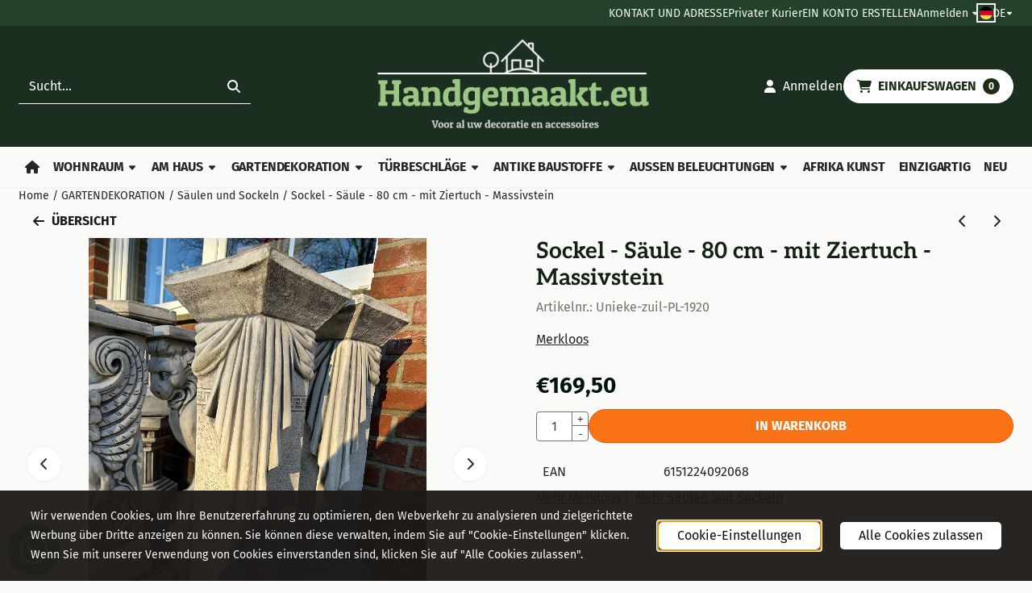

--- FILE ---
content_type: text/html; charset=UTF-8
request_url: https://www.handgemaakt.eu/tuin-decoratie/zuilen-en-sokkels/dekorative-sule-stein-mit-dekoteppich-als-blickfang
body_size: 30298
content:
<!DOCTYPE html> <html lang="de" class="no-js"> <head> <meta http-equiv="content-type" content="text/html; charset=utf-8"/> <meta name="description" content="Sockel - S&amp;auml;ule - 80 cm - mit Deko-Tuch - Massivstein Verleihen Sie Ihrem Haus oder Garten einen Hauch von zeitloser..."/> <meta name="robots" content="index,follow"> <meta name="viewport" content="width=device-width, initial-scale=1, user-scalable=yes, maximum-scale=5" /> <meta name="google-site-verification" content="tcX7yPxlC85RfAM08e3INMIe5kteXgSJtsibsAMhH94"/> <title>Sockel - Säule - 80 cm - mit Ziertuch - Massivstein - HANDGEMAAKT.EU</title> <base href="https://www.handgemaakt.eu/"/> <link rel="dns-prefetch" href="https://fonts.gstatic.com/"> <link rel="dns-prefetch" href="https://cdn.shoptrader.com/"> <link rel="dns-prefetch" href="https://connect.facebook.net/"> <link rel="icon" href="https://www.handgemaakt.eu/images/faviconimages/favihgh666-removebg-preview.png" type="image/x-icon"> <link rel="shortcut icon" type="image/x-icon" href="https://www.handgemaakt.eu/images/faviconimages/favihgh666-removebg-preview.png"/> <link rel="canonical" href="https://www.handgemaakt.eu/tuin-decoratie/zuilen-en-sokkels/dekorative-sule-stein-mit-dekoteppich-als-blickfang"/> <link rel="alternate" hreflang="nl" href="https://www.handgemaakt.eu/tuin-decoratie/zuilen-en-sokkels/decoratieve-zuil-steen-met-sierlijk-kleed-als-eye-catcher"/> <link rel="alternate" hreflang="x-default" href="https://www.handgemaakt.eu/tuin-decoratie/zuilen-en-sokkels/decoratieve-zuil-steen-met-sierlijk-kleed-als-eye-catcher"/> <link rel="alternate" hreflang="en" href="https://www.handgemaakt.eu/tuin-decoratie/zuilen-en-sokkels/decorative-column-stone-with-decorative-rug-as-an-eye-catcher"/> <link rel="alternate" hreflang="de" href="https://www.handgemaakt.eu/tuin-decoratie/zuilen-en-sokkels/dekorative-sule-stein-mit-dekoteppich-als-blickfang"/> <script>
        window.translations = {
                        PRODUCT_CARD_ARIA_LABEL: 'Produkt: ',
            PRODUCT_PRIJS_ARIA_LABEL: 'Preis: ',
                        SHOPPING_CART_BUTTON_ARIA_LABEL_1: 'Füge ',
            SHOPPING_CART_BUTTON_ARIA_LABEL_2: ' zum Warenkorb hinzu',
            PRODUCT_PRIJS_KORTING_ARIA_LABEL_1: 'Von ',
            PRODUCT_PRIJS_KORTING_ARIA_LABEL_2: ' für ',
                        SHOPPINGCART_ARIA_LIVE_QUANTITY_UPDATE_MESSAGE_BEGIN: 'Anzahl von',
            SHOPPINGCART_ARIA_LIVE_QUANTITY_INCREASE_MESSAGE: 'wurde erhöht auf',
            SHOPPINGCART_ARIA_LIVE_QUANTITY_DECREASE_MESSAGE: 'wurde verringert auf',
            SHOPPINGCART_ARIA_LIVE_DELETE_PRODUCT_MESSAGE: 'wurde aus dem Warenkorb entfernt.',
            SHOPPINGCART_ARIA_LIVE_QUANTITY_REFRESH_MESSAGE: 'wurde aktualisiert auf'
        };
    </script> <style>
            @font-face{font-display:swap;font-family:'Aleo';font-style:normal;font-weight:400;src:url(https://fonts.gstatic.com/s/aleo/v16/c4m61nF8G8_s6gHhIOX0IYBo_KJ3GlP1Fo8aCA.woff2) format('woff2');unicode-range:U+0102-0103,U+0110-0111,U+0128-0129,U+0168-0169,U+01A0-01A1,U+01AF-01B0,U+0300-0301,U+0303-0304,U+0308-0309,U+0323,U+0329,U+1EA0-1EF9,U+20AB}@font-face{font-display:swap;font-family:'Aleo';font-style:normal;font-weight:400;src:url(https://fonts.gstatic.com/s/aleo/v16/c4m61nF8G8_s6gHhIOX0IYBo_KJ3GlP0Fo8aCA.woff2) format('woff2');unicode-range:U+0100-02BA,U+02BD-02C5,U+02C7-02CC,U+02CE-02D7,U+02DD-02FF,U+0304,U+0308,U+0329,U+1D00-1DBF,U+1E00-1E9F,U+1EF2-1EFF,U+2020,U+20A0-20AB,U+20AD-20C0,U+2113,U+2C60-2C7F,U+A720-A7FF}@font-face{font-display:swap;font-family:'Aleo';font-style:normal;font-weight:400;src:url(https://fonts.gstatic.com/s/aleo/v16/c4m61nF8G8_s6gHhIOX0IYBo_KJ3GlP6Fo8.woff2) format('woff2');unicode-range:U+0000-00FF,U+0131,U+0152-0153,U+02BB-02BC,U+02C6,U+02DA,U+02DC,U+0304,U+0308,U+0329,U+2000-206F,U+20AC,U+2122,U+2191,U+2193,U+2212,U+2215,U+FEFF,U+FFFD}@font-face{font-display:swap;font-family:'Aleo';font-style:normal;font-weight:700;src:url(https://fonts.gstatic.com/s/aleo/v16/c4m61nF8G8_s6gHhIOX0IYBo_KKQHVP1Fo8aCA.woff2) format('woff2');unicode-range:U+0102-0103,U+0110-0111,U+0128-0129,U+0168-0169,U+01A0-01A1,U+01AF-01B0,U+0300-0301,U+0303-0304,U+0308-0309,U+0323,U+0329,U+1EA0-1EF9,U+20AB}@font-face{font-display:swap;font-family:'Aleo';font-style:normal;font-weight:700;src:url(https://fonts.gstatic.com/s/aleo/v16/c4m61nF8G8_s6gHhIOX0IYBo_KKQHVP0Fo8aCA.woff2) format('woff2');unicode-range:U+0100-02BA,U+02BD-02C5,U+02C7-02CC,U+02CE-02D7,U+02DD-02FF,U+0304,U+0308,U+0329,U+1D00-1DBF,U+1E00-1E9F,U+1EF2-1EFF,U+2020,U+20A0-20AB,U+20AD-20C0,U+2113,U+2C60-2C7F,U+A720-A7FF}@font-face{font-display:swap;font-family:'Aleo';font-style:normal;font-weight:700;src:url(https://fonts.gstatic.com/s/aleo/v16/c4m61nF8G8_s6gHhIOX0IYBo_KKQHVP6Fo8.woff2) format('woff2');unicode-range:U+0000-00FF,U+0131,U+0152-0153,U+02BB-02BC,U+02C6,U+02DA,U+02DC,U+0304,U+0308,U+0329,U+2000-206F,U+20AC,U+2122,U+2191,U+2193,U+2212,U+2215,U+FEFF,U+FFFD}@font-face{font-display:swap;font-family:'Fira Sans';font-style:normal;font-weight:400;src:url(https://fonts.gstatic.com/s/firasans/v18/va9E4kDNxMZdWfMOD5VvmojLeTY.woff2) format('woff2');unicode-range:U+0460-052F,U+1C80-1C8A,U+20B4,U+2DE0-2DFF,U+A640-A69F,U+FE2E-FE2F}@font-face{font-display:swap;font-family:'Fira Sans';font-style:normal;font-weight:400;src:url(https://fonts.gstatic.com/s/firasans/v18/va9E4kDNxMZdWfMOD5Vvk4jLeTY.woff2) format('woff2');unicode-range:U+0301,U+0400-045F,U+0490-0491,U+04B0-04B1,U+2116}@font-face{font-display:swap;font-family:'Fira Sans';font-style:normal;font-weight:400;src:url(https://fonts.gstatic.com/s/firasans/v18/va9E4kDNxMZdWfMOD5Vvm4jLeTY.woff2) format('woff2');unicode-range:U+1F00-1FFF}@font-face{font-display:swap;font-family:'Fira Sans';font-style:normal;font-weight:400;src:url(https://fonts.gstatic.com/s/firasans/v18/va9E4kDNxMZdWfMOD5VvlIjLeTY.woff2) format('woff2');unicode-range:U+0370-0377,U+037A-037F,U+0384-038A,U+038C,U+038E-03A1,U+03A3-03FF}@font-face{font-display:swap;font-family:'Fira Sans';font-style:normal;font-weight:400;src:url(https://fonts.gstatic.com/s/firasans/v18/va9E4kDNxMZdWfMOD5VvmIjLeTY.woff2) format('woff2');unicode-range:U+0102-0103,U+0110-0111,U+0128-0129,U+0168-0169,U+01A0-01A1,U+01AF-01B0,U+0300-0301,U+0303-0304,U+0308-0309,U+0323,U+0329,U+1EA0-1EF9,U+20AB}@font-face{font-display:swap;font-family:'Fira Sans';font-style:normal;font-weight:400;src:url(https://fonts.gstatic.com/s/firasans/v18/va9E4kDNxMZdWfMOD5VvmYjLeTY.woff2) format('woff2');unicode-range:U+0100-02BA,U+02BD-02C5,U+02C7-02CC,U+02CE-02D7,U+02DD-02FF,U+0304,U+0308,U+0329,U+1D00-1DBF,U+1E00-1E9F,U+1EF2-1EFF,U+2020,U+20A0-20AB,U+20AD-20C0,U+2113,U+2C60-2C7F,U+A720-A7FF}@font-face{font-display:swap;font-family:'Fira Sans';font-style:normal;font-weight:400;src:url(https://fonts.gstatic.com/s/firasans/v18/va9E4kDNxMZdWfMOD5Vvl4jL.woff2) format('woff2');unicode-range:U+0000-00FF,U+0131,U+0152-0153,U+02BB-02BC,U+02C6,U+02DA,U+02DC,U+0304,U+0308,U+0329,U+2000-206F,U+20AC,U+2122,U+2191,U+2193,U+2212,U+2215,U+FEFF,U+FFFD}@font-face{font-display:swap;font-family:'Fira Sans';font-style:normal;font-weight:700;src:url(https://fonts.gstatic.com/s/firasans/v18/va9B4kDNxMZdWfMOD5VnLK3eSxf6TF0.woff2) format('woff2');unicode-range:U+0460-052F,U+1C80-1C8A,U+20B4,U+2DE0-2DFF,U+A640-A69F,U+FE2E-FE2F}@font-face{font-display:swap;font-family:'Fira Sans';font-style:normal;font-weight:700;src:url(https://fonts.gstatic.com/s/firasans/v18/va9B4kDNxMZdWfMOD5VnLK3eQhf6TF0.woff2) format('woff2');unicode-range:U+0301,U+0400-045F,U+0490-0491,U+04B0-04B1,U+2116}@font-face{font-display:swap;font-family:'Fira Sans';font-style:normal;font-weight:700;src:url(https://fonts.gstatic.com/s/firasans/v18/va9B4kDNxMZdWfMOD5VnLK3eShf6TF0.woff2) format('woff2');unicode-range:U+1F00-1FFF}@font-face{font-display:swap;font-family:'Fira Sans';font-style:normal;font-weight:700;src:url(https://fonts.gstatic.com/s/firasans/v18/va9B4kDNxMZdWfMOD5VnLK3eRRf6TF0.woff2) format('woff2');unicode-range:U+0370-0377,U+037A-037F,U+0384-038A,U+038C,U+038E-03A1,U+03A3-03FF}@font-face{font-display:swap;font-family:'Fira Sans';font-style:normal;font-weight:700;src:url(https://fonts.gstatic.com/s/firasans/v18/va9B4kDNxMZdWfMOD5VnLK3eSRf6TF0.woff2) format('woff2');unicode-range:U+0102-0103,U+0110-0111,U+0128-0129,U+0168-0169,U+01A0-01A1,U+01AF-01B0,U+0300-0301,U+0303-0304,U+0308-0309,U+0323,U+0329,U+1EA0-1EF9,U+20AB}@font-face{font-display:swap;font-family:'Fira Sans';font-style:normal;font-weight:700;src:url(https://fonts.gstatic.com/s/firasans/v18/va9B4kDNxMZdWfMOD5VnLK3eSBf6TF0.woff2) format('woff2');unicode-range:U+0100-02BA,U+02BD-02C5,U+02C7-02CC,U+02CE-02D7,U+02DD-02FF,U+0304,U+0308,U+0329,U+1D00-1DBF,U+1E00-1E9F,U+1EF2-1EFF,U+2020,U+20A0-20AB,U+20AD-20C0,U+2113,U+2C60-2C7F,U+A720-A7FF}@font-face{font-display:swap;font-family:'Fira Sans';font-style:normal;font-weight:700;src:url(https://fonts.gstatic.com/s/firasans/v18/va9B4kDNxMZdWfMOD5VnLK3eRhf6.woff2) format('woff2');unicode-range:U+0000-00FF,U+0131,U+0152-0153,U+02BB-02BC,U+02C6,U+02DA,U+02DC,U+0304,U+0308,U+0329,U+2000-206F,U+20AC,U+2122,U+2191,U+2193,U+2212,U+2215,U+FEFF,U+FFFD}#owl-carousel-homepage .owl-dots .owl-dot.active span,#owl-carousel-homepage .owl-dots .owl-dot:hover span{background:##000000!important}div#slider-homepage{max-height:300px}.mega-menu{--mega-menu-column-width:275px;--mega-menu-column-spacer:2rem;--mega-menu-extra-field-spacer:var(--mega-menu-column-spacer);--mega-menu-extra-field-width:275px;--mega-menu-heading-color:var(--grey-900);--mega-menu-heading-color-hover:var(--grey-900);--mega-menu-link-color:var(--grey-700);--mega-menu-link-color-hover:var(--grey-700);--mega-menu-extra-field-color:var(--grey-700);justify-content:space-between;gap:var(--mega-menu-extra-field-spacer);display:none;position:absolute;height:auto;z-index:var(--mega-menu-dropdown-z-index);background:#fff;box-shadow:none;transition-property:box-shadow;border-radius:var(--mega-menu-dropdown-border-radius);border:0}.mega-menu:has(.mega-menu__extra-field){--mega-menu-column-width:245px}.hasSubChilds.mega-menu,.smallMenuMaxItems.mega-menu{--mega-menu-nav-width:calc(100% - var(--mega-menu-extra-field-width) - var(--mega-menu-extra-field-spacer));left:0;width:100%;padding-block:1.5rem;padding-inline:2rem}.hasNoSubChilds:not(.smallMenuMaxItems).mega-menu{--mega-menu-nav-width:auto;--mega-menu-min-width:12rem;min-width:var(--mega-menu-min-width);width:max-content;padding-block:.5rem;padding-inline:var(--site-nav-item-padding-x)}@supports selector(:has(a,b)){.site-nav-item--level-0:has(.hasNoSubChilds:not(.smallMenuMaxItems).mega-menu){position:relative}.hasNoSubChilds:not(.smallMenuMaxItems).mega-menu{min-width:max(var(--mega-menu-min-width), 100%)}}.site-nav-item--level-0 .mega-menu.is-open,.site-nav-item--level-0:hover .mega-menu,.site-nav-item--level-0.js-hover .mega-menu{display:flex;--mega-menu-box-shadow-backdrop:-500vh 1000vh 0 1000vh rgba(0, 0, 0, .05);--mega-menu-box-shadow-border-color:var(--border-color);--mega-menu-box-shadow-border:0 1px 0 0 var(--mega-menu-box-shadow-border-color), /* bottom */
            -1px 0 0 0 var(--mega-menu-box-shadow-border-color), /* left */
            1px 0 0 0 var(--mega-menu-box-shadow-border-color);box-shadow:var(--mega-menu-box-shadow-border),var(--shadow-xl),var(--mega-menu-box-shadow-backdrop)}.hasSubChilds .mega-menu__nav,.smallMenuMaxItems .mega-menu__nav{column-gap:var(--mega-menu-column-spacer);column-width:var(--mega-menu-column-width);column-count:auto}.mega-menu__nav{width:100%}.hasSubChilds .mega-menu__list-wrapper{flex:1 0 auto;width:100%;margin-bottom:1rem;-webkit-column-break-inside:avoid;page-break-inside:avoid;break-inside:avoid}.mega-menu__list-heading,.mega-menu__list-item-link{display:block;text-overflow:ellipsis;overflow-x:hidden}@media screen and (max-width:1200px){.site-nav-item-link--level-0,.mega-menu__list-heading,.mega-menu__list-item-link{font-size:var(--text-size-sm)}}.mega-menu__list-heading:hover,.mega-menu__list-heading:focus,.mega-menu__list-item-link:hover,.mega-menu__list-item-link:focus{text-decoration:underline}.hasSubChilds .mega-menu__list-heading{font-weight:var(--font-weight-bold);color:var(--mega-menu-heading-color)}.hasSubChilds .mega-menu__list-heading:hover,.hasSubChilds .mega-menu__list-heading:focus{color:var(--mega-menu-heading-color-hover)}.hasNoSubChilds .mega-menu__list-heading,.hasNoSubChilds .mega-menu__extra-field{padding-block:.5rem}.mega-menu__list-item-link{padding-block:.25em}.hasNoSubChilds .mega-menu__list-heading,.mega-menu__list-item-link{color:var(--mega-menu-link-color)}.hasNoSubChilds .mega-menu__list-heading:hover,.hasNoSubChilds .mega-menu__list-heading:focus,.mega-menu__list-item-link:hover,.mega-menu__list-item-link:focus{color:var(--mega-menu-link-color-hover)}.mega-menu__btn{--btn-font-weight:var(--font-weight-normal);margin-top:.25rem}.mega-menu__extra-field{color:var(--mega-menu-extra-field-color)}.mega-menu__extra-field img{max-width:100%;height:auto}.mega-menu__extra-field--has-category-image{display:flex}.mega-menu__category-image{margin:auto}
        </style> <link rel="stylesheet" href="/themes/4000/css/abstracts/_print.css" media="print" crossorigin> <link rel="stylesheet" href="/themes/4000/css/abstracts/_variables_new.css?v=131.29561855307122412834" crossorigin> <link rel="stylesheet" href="/images/css/stApp-4000.css?v=131.29561855307122412834" crossorigin> <link rel="stylesheet" href="/themes/4000/css/stProduct-4000.css?v=131.29561855307122412834" crossorigin> <link rel="stylesheet" href="/themes/4000/css/homepagebuilder.css.signalize?controller=product&pageId=11173&v=131.29561855307122412834" crossorigin> <link rel="stylesheet" href="/themes/4000/css/icomoon.css?v=131.29561855307122412834" media="print" onload="this.media='all'" crossorigin> <script>
        window.dataLayer = window.dataLayer || [];

        function gtag(){
            dataLayer.push(arguments);
        }

        gtag('consent', 'default', {
            'ad_storage': 'granted',
            'ad_user_data': 'granted',
            'ad_personalization': 'granted',
            'analytics_storage': 'granted',
            'functionality_storage': 'granted',
            'personalization_storage': 'granted',
            'security_storage': 'granted',
        });
    </script> <script>(function (w, d, s, l, i) {
            w[l] = w[l] || []; w[l].push({
                'gtm.start':
                    new Date().getTime(), event: 'gtm.js'
            }); var f = d.getElementsByTagName(s)[0],
                j = d.createElement(s), dl = l != 'dataLayer' ? '&l=' + l : ''; j.async = true; j.src =
                'https://www.googletagmanager.com/gtm.js?id=' + i + dl; f.parentNode.insertBefore(j, f);
        })(window,document,'script','dataLayer','G-W7RXE1XX7M');
    </script>
    

    
    
        
        
        
        
        <meta name="twitter:card" content="summary" /> <meta name="twitter:title" content="Sockel - Säule - 80 cm - mit Ziertuch - Massivstein - HANDGEMAAKT.EU" /> <meta name="twitter:description" content="Sockel - S&auml;ule - 80 cm - mit Deko-Tuch - Massivstein Verleihen Sie Ihrem Haus oder Garten einen Hauch von zeitloser..." /> <meta name="twitter:image" content="https://www.handgemaakt.eu/images/productimages/big/a-pilaar-uniek-pl-1920-1-.jpg" /> <meta name="twitter:url" content="https://www.handgemaakt.eu/tuin-decoratie/zuilen-en-sokkels/dekorative-sule-stein-mit-dekoteppich-als-blickfang" /> <script type="application/ld+json">{
    "@context": "http://schema.org",
    "@type": "Product",
    "name": "Sockel - S\u00e4ule - 80 cm - mit Ziertuch - Massivstein",
    "mpn": "6151224092068",
    "sku": "",
    "image": "https://www.handgemaakt.eu/images/productimages/big/a-pilaar-uniek-pl-1920-1-.jpg",
    "description": "Sockel - S&auml;ule - 80 cm - mit Deko-Tuch - Massivstein\r\n\r\nVerleihen Sie Ihrem Haus oder Garten einen Hauch von zeitloser Eleganz mit unserem sch&ouml;nen, robusten Sockel aus Stein.\r\nMit einer H&ouml;he von ca. 80 cm ist diese S&auml;ule mit sch&ouml;nem, detailliertem Teppich ein einzigartiges und authentisches Design.\r\n\r\nDie Wei&szlig;- und Graut&ouml;ne verleihen ihr ein klassisches Aussehen.\r\n\r\nJedes Detail wurde sorgf&auml;ltig ausgearbeitet, was dieses Kunstwerk zu einer bezaubernden Erg&auml;nzung f&uuml;r jeden Raum macht.\r\n\r\nIm Au&szlig;enbereich kann er als sch&ouml;ner Sockel f&uuml;r Pflanzgef&auml;&szlig;e, Skulpturen oder Laternen dienen und ein elegantes Ambiente schaffen.\r\n\r\nIm Innenbereich kann es als auff&auml;lliger Akzent im Flur oder im Wohnzimmer dienen.\r\n\r\nLassen Sie Ihrer Kreativit&auml;t freien Lauf und entdecken Sie die vielen M&ouml;glichkeiten dieses sch&ouml;nen Steinsockels, der sowohl im Innen- als auch im Au&szlig;enbereich eine gute Figur macht!\r\n\r\nLieferumfang: Sockel / S&auml;ule mit Teppich, Stein\r\n\r\nMa&szlig;e ca.:\r\nH&ouml;he 80 cm\r\nBreite 27 cm\r\nTiefe 27 cm\r\n\r\nGewicht ca. 64 kg.",
    "offers": {
        "@type": "Offer",
        "price": "169.50",
        "priceCurrency": "EUR",
        "url": "https://www.handgemaakt.eu/tuin-decoratie/zuilen-en-sokkels/dekorative-sule-stein-mit-dekoteppich-als-blickfang",
        "availability": "https://schema.org/InStock"
    },
    "brand": {
        "@type": "Brand",
        "name": "Merkloos"
    }
}</script>
</head> <body id="st_product" class="tuin-decoratie zuilen-en-sokkels dekorative-sule-stein-mit-dekoteppich-als-blickfang not-logged-in "> <noscript> <iframe src="https://www.googletagmanager.com/ns.html?id=G-W7RXE1XX7M" height="0" width="0" style="display:none;visibility:hidden"></iframe> </noscript> <a href="#main-content" class="skip-link_btn btn btn-dark">Zum Hauptinhalt springen</a> <a name="body-top"></a> <div class="page_placeholder_layover" id="page_placeholder_layover"> <img src="opc_loader.png" class="opc_loader" alt="" role="presentation"/> </div> <div id="cookieAriaLiveRegion" class="sr-only" aria-live="polite" aria-atomic="true"> <p id="cookieAriaLiveMessage">Cookie-Einstellungen sind derzeit geschlossen.</p> </div><aside class="topmenu" aria-label="Hauptmenü"> <div class="bs-container d-flex" style="height:100%;"> <div class="topmenu-inner" id="menu_top"> <div class="topmenu-inner-col"> </div> <nav class="topmenu-inner-col" aria-label="Top-Menü-Navigation"> <ul class="topmenu-nav"> <li class="topmenu-nav-item topmenu-nav-item-1"><a href="https://www.handgemaakt.eu/contact057976/" target="_self">KONTAKT UND ADRESSE</a></li> <li class="topmenu-nav-item topmenu-nav-item-2"><a href="https://www.handgemaakt.eu/privater-kurier/" target="_self">Privater Kurier</a></li> <li class="topmenu-nav-item topmenu-nav-item-3"><a href="https://www.handgemaakt.eu/create_account.php" target="_self">EIN KONTO ERSTELLEN</a></li> </ul> <ul class="topmenu_login-box"> <li class="login-button"> <button href="https://www.handgemaakt.eu/login.php" id="login-toggle" aria-haspopup="true" aria-controls="login-form" aria-expanded="false" class="loggedin btn-topmenu">
                Anmelden<span class="st-icon st-icon-style-solid st-icon-caret-down"> <svg xmlns="http://www.w3.org/2000/svg" viewBox="0 0 320 512"> <path d="M137.4 374.6c12.5 12.5 32.8 12.5 45.3 0l128-128c9.2-9.2 11.9-22.9 6.9-34.9s-16.6-19.8-29.6-19.8L32 192c-12.9 0-24.6 7.8-29.6 19.8s-2.2 25.7 6.9 34.9l128 128z"/> </svg> </span> </button> <div id="login-bar" class="dropdown-menu" role="form" aria-labelledby="login-toggle" hidden> <form name="login-bar" action="https://www.handgemaakt.eu/login.php?action=process" method="post" enctype="application/x-www-form-urlencoded" autocomplete="off"> <input type="hidden" name="form_name" value="login-bar"> <div id="login-bar-email-adress"> <label for="loginBarEmail">E-mail</label> <input type="email" name="email_address" class="form-control" id="loginBarEmail" autocomplete="username email"> </div> <div id="login-bar-password"> <label for="loginbarPassword">Passwort</label> <input type="password" name="password" class="form-control" id="loginbarPassword" autocomplete="current-password"> </div> <div class="login-bar-submit"> <button type="submit" class="configuration_btn configuration_button configuration_button_general has_icon_left"> <span class="st-icon st-icon-style-solid st-icon-user"> <svg xmlns="http://www.w3.org/2000/svg" viewBox="0 0 448 512"> <path d="M224 256c70.7 0 128-57.3 128-128S294.7 0 224 0S96 57.3 96 128s57.3 128 128 128zm-45.7 48C79.8 304 0 383.8 0 482.3C0 498.7 13.3 512 29.7 512H418.3c16.4 0 29.7-13.3 29.7-29.7C448 383.8 368.2 304 269.7 304H178.3z"/> </svg> </span> <span class="button">Anmelden</span> </button> </div> <div id="login-bar-password-forgotten"> <a href="https://www.handgemaakt.eu/password_forgotten.php" class="user_pass_forgotten text-decoration-underline">Passwort vergessen? - Bitte hier klicken.</a> </div> <div id="login-bar-create-account"> <a href="https://www.handgemaakt.eu/create_account.php" class="user_create_account text-decoration-underline">Ein Konto erstellen</a> </div> </form> </div> </li> </ul> <div id="language" class="language"> <div class="languages-switch"> <div class="language-dropdown"> <a class="language-dropdown-button jsLanguageDropdownButton" role="button" aria-haspopup="listbox" aria-expanded="false" aria-controls="language-list" aria-label="Wählen Sie eine Sprache" title="Deutsch" href="https://www.handgemaakt.eu/tuin-decoratie/zuilen-en-sokkels/dekorative-sule-stein-mit-dekoteppich-als-blickfang?language=de" tabindex="0"> <div class="language-flag" data-selected-language="6"> <span class="st-icon st-icon-lang st-icon-lang-de-round"> <svg xmlns="http://www.w3.org/2000/svg" viewBox="0 0 512 512"> <path fill="#ffda44" d="M16 345a256 256 0 0 0 480 0l-240-22z"/> <path fill="#000" d="M256 0C146 0 52 69 16 167l240 22 240-22A256 256 0 0 0 256 0z"/> <path fill="#d80027" d="M16 167a255 255 0 0 0 0 178h480a255 255 0 0 0 0-178z"/> </svg> </span> </div> <span class="language-code">DE</span> <span class="st-icon st-icon-style-solid st-icon-caret-down"> <svg xmlns="http://www.w3.org/2000/svg" viewBox="0 0 320 512"> <path d="M137.4 374.6c12.5 12.5 32.8 12.5 45.3 0l128-128c9.2-9.2 11.9-22.9 6.9-34.9s-16.6-19.8-29.6-19.8L32 192c-12.9 0-24.6 7.8-29.6 19.8s-2.2 25.7 6.9 34.9l128 128z"/> </svg> </span> </a> <ul class="language-item-list jsLanguageItemList dropdown-menu" id="language-list" role="listbox"> <li class="language-item" id="setlang_ned" role="option" aria-selected="false"> <a class="language-link inactive" title="Nederlands" href="https://www.handgemaakt.eu/tuin-decoratie/zuilen-en-sokkels/decoratieve-zuil-steen-met-sierlijk-kleed-als-eye-catcher?language=nl"> <div class="language-flag" data-selected-language="4"> <span class="st-icon st-icon-lang st-icon-lang-nl"> <svg xmlns="http://www.w3.org/2000/svg" xml:space="preserve" viewBox="0 0 512 512"> <path fill="#f0f0f0" d="M0 85h512v341H0z"/> <path fill="#a2001d" d="M0 85h512v114H0z"/> <path fill="#0052b4" d="M0 313h512v114H0z"/> </svg> </span> </div> <div class="language-flag-mobile" data-selected-language="4"> <span class="st-icon st-icon-lang st-icon-lang-round st-icon-lang-nl-round"> <svg xmlns="http://www.w3.org/2000/svg" viewBox="0 0 512 512"> <circle cx="256" cy="256" r="256" fill="#f0f0f0"/> <path fill="#a2001d" d="M256 0C146 0 52 69 16 167h480A256 256 0 0 0 256 0z"/> <path fill="#0052b4" d="M256 512c110 0 204-69 240-167H16c36 98 130 167 240 167z"/> </svg> </span> </div> <span>Nederlands</span> </a> </li> <li class="language-item" id="setlang_eng" role="option" aria-selected="false"> <a class="language-link inactive" title="English" href="https://www.handgemaakt.eu/tuin-decoratie/zuilen-en-sokkels/decorative-column-stone-with-decorative-rug-as-an-eye-catcher?language=en"> <div class="language-flag" data-selected-language="5"> <span class="st-icon st-icon-lang st-icon-lang-en"> <svg xmlns="http://www.w3.org/2000/svg" xml:space="preserve" viewBox="0 0 512 512"> <path fill="#f0f0f0" d="M0 85h512v341H0z"/> <path fill="#d80027" d="M288 85h-64v139H0v64h224v139h64V288h224v-64H288z"/> <path fill="#0052b4" d="m394 315 118 66v-66zm-82 0 200 112v-32l-144-80zm147 112-147-82v82z"/> <path fill="#f0f0f0" d="m312 315 200 112v-32l-144-80z"/> <path fill="#d80027" d="m312 315 200 112v-32l-144-80z"/> <path fill="#0052b4" d="M90 315 0 366v-51zm110 15v97H25z"/> <path fill="#d80027" d="M144 315 0 395v32l200-112z"/> <path fill="#0052b4" d="M118 197 0 131v66zm82 0L0 85v32l144 80zM53 85l147 82V85z"/> <path fill="#f0f0f0" d="M200 197 0 85v32l144 80z"/> <path fill="#d80027" d="M200 197 0 85v32l144 80z"/> <path fill="#0052b4" d="m422 197 90-51v51zm-110-15V85h175z"/> <path fill="#d80027" d="m368 197 144-80V85L312 197z"/> </svg> </span> </div> <div class="language-flag-mobile" data-selected-language="5"> <span class="st-icon st-icon-lang st-icon-lang-round st-icon-lang-en-round"> <svg xmlns="http://www.w3.org/2000/svg" viewBox="0 0 512 512"> <circle cx="256" cy="256" r="256" fill="#f0f0f0"/> <g fill="#0052b4"> <path d="M52.92 100.142c-20.109 26.163-35.272 56.318-44.101 89.077h133.178zM503.181 189.219c-8.829-32.758-23.993-62.913-44.101-89.076l-89.075 89.076zM8.819 322.784c8.83 32.758 23.993 62.913 44.101 89.075l89.074-89.075zM411.858 52.921c-26.163-20.109-56.317-35.272-89.076-44.102v133.177zM100.142 459.079c26.163 20.109 56.318 35.272 89.076 44.102V370.005zM189.217 8.819c-32.758 8.83-62.913 23.993-89.075 44.101l89.075 89.075zM322.783 503.181c32.758-8.83 62.913-23.993 89.075-44.101l-89.075-89.075zM370.005 322.784l89.075 89.076c20.108-26.162 35.272-56.318 44.101-89.076z"/> </g> <g fill="#d80027"> <path d="M509.833 222.609H289.392V2.167C278.461.744 267.317 0 256 0c-11.319 0-22.461.744-33.391 2.167v220.441H2.167C.744 233.539 0 244.683 0 256c0 11.319.744 22.461 2.167 33.391h220.441v220.442C233.539 511.256 244.681 512 256 512c11.317 0 22.461-.743 33.391-2.167V289.392h220.442C511.256 278.461 512 267.319 512 256c0-11.317-.744-22.461-2.167-33.391z"/> <path d="M322.783 322.784 437.019 437.02c5.254-5.252 10.266-10.743 15.048-16.435l-97.802-97.802h-31.482zM189.217 322.784h-.002L74.98 437.019c5.252 5.254 10.743 10.266 16.435 15.048l97.802-97.804zM189.217 189.219v-.002L74.981 74.98c-5.254 5.252-10.266 10.743-15.048 16.435l97.803 97.803h31.481zM322.783 189.219 437.02 74.981c-5.252-5.254-10.743-10.266-16.435-15.047l-97.802 97.803z"/> </g> </svg> </span> </div> <span>English</span> </a> </li> <li class="language-item" id="setlang_deu" role="option" aria-selected="true"> <a class="language-link active" title="Deutsch" href="https://www.handgemaakt.eu/tuin-decoratie/zuilen-en-sokkels/dekorative-sule-stein-mit-dekoteppich-als-blickfang?language=de"> <div class="language-flag" data-selected-language="6"> <span class="st-icon st-icon-lang st-icon-lang-de"> <svg xmlns="http://www.w3.org/2000/svg" xml:space="preserve" viewBox="0 0 512 512"> <path fill="#d80027" d="M0 85h512v341H0z"/> <path fill="#000" d="M0 85h512v114H0z"/> <path fill="#ffda44" d="M0 313h512v114H0z"/> </svg> </span> </div> <div class="language-flag-mobile" data-selected-language="6"> <span class="st-icon st-icon-lang st-icon-lang-de-round"> <svg xmlns="http://www.w3.org/2000/svg" viewBox="0 0 512 512"> <path fill="#ffda44" d="M16 345a256 256 0 0 0 480 0l-240-22z"/> <path fill="#000" d="M256 0C146 0 52 69 16 167l240 22 240-22A256 256 0 0 0 256 0z"/> <path fill="#d80027" d="M16 167a255 255 0 0 0 0 178h480a255 255 0 0 0 0-178z"/> </svg> </span> </div> <span>Deutsch</span> <span class="language-active-indicator">Aktiv</span> </a> </li> </ul> </div> </div> </div> </nav> </div> </div> </aside><header class="site-header site-header-large site-header-large-logo-center" role="banner" aria-label="Website-Header"> <div class="bs-container"> <div class="site-header-inner row align-items-center justify-content-between"> <div class="col"> <div class="site-header-searchbar"> <form name="advanced_search" action="https://www.handgemaakt.eu/advanced_search_result.php" method="get" enctype="application/x-www-form-urlencoded"> <input type="hidden" name="form_name" value="advanced_search"> <label for="search" class="sr-only">Suche</label> <div class="input-group"> <input type="hidden" name="search_in_description" value="1"> <input type="hidden" name="Beschrijving" value="1"> <input type="hidden" name="Artikelnaam" value=true> <input type="hidden" name="Ean" value="1"> <input type="hidden" name="Sku" value="1"> <input type="hidden" name="Artikelnummer" value="1"> <input type="hidden" name="Tag" value="0"> <input type="hidden" name="inc_subcat" value="1"> <input name="keywords" type="search" value="" placeholder="Sucht..." class="form-control form-control-visually-first" id="search"/> <button class="btn btn-icon btn-input-group" type="submit"> <span class="st-icon st-icon-style-solid st-icon-magnifying-glass"> <svg xmlns="http://www.w3.org/2000/svg" viewBox="0 0 512 512"> <path d="M416 208c0 45.9-14.9 88.3-40 122.7L502.6 457.4c12.5 12.5 12.5 32.8 0 45.3s-32.8 12.5-45.3 0L330.7 376c-34.4 25.2-76.8 40-122.7 40C93.1 416 0 322.9 0 208S93.1 0 208 0S416 93.1 416 208zM208 352c79.5 0 144-64.5 144-144s-64.5-144-144-144S64 128.5 64 208s64.5 144 144 144z"/> </svg> </span> </button> </div> </form> <div class="overlay-searchbar"></div> </div> </div> <div class="col col-logo d-flex align-items-center justify-content-center"> <a class="header-logo | d-flex justify-content-center align-items-center" style="height:100%;" href="https://www.handgemaakt.eu/" > <img data-use-webp='no' fetchpriority='high' width='620' height='214' alt='handgemaakt.eu Startseite' style=' box-sizing:content-box;
            max-height:150px;
            max-width:500px;
            padding-top:0px;
            padding-bottom:0px;' class='header-logo-image' src='/images/shoplogoimages/handgemaakt-logog123444def.png' onerror='this.onerror=null; this.src="/images/placeholders/image_missing_vierkant.png";'> </a> </div> <div class="col d-flex justify-content-end"> <nav class="site-header-nav d-flex" aria-label="Benutzernavigation"> <a href="https://www.handgemaakt.eu/login.php" role="button" class="site-header-nav-item site-header-nav-item-containing-text has_icon_left" aria-label="Anmelden"> <span class="st-icon st-icon-style-solid st-icon-user"> <svg xmlns="http://www.w3.org/2000/svg" viewBox="0 0 448 512"> <path d="M224 256c70.7 0 128-57.3 128-128S294.7 0 224 0S96 57.3 96 128s57.3 128 128 128zm-45.7 48C79.8 304 0 383.8 0 482.3C0 498.7 13.3 512 29.7 512H418.3c16.4 0 29.7-13.3 29.7-29.7C448 383.8 368.2 304 269.7 304H178.3z"/> </svg> </span> <span class="site-header-nav-item_text">Anmelden</span> </a> <div class="site-header-basket-wrapper basket_wrapper"> <div class="site-header-basket-button cart_content"> <a href="https://www.handgemaakt.eu/shopping_cart.php" role="button" id="basket-toggle" class="btn basket-button" aria-controls="floating-basket" aria-expanded="false" aria-label="Warenkorb anzeigen, 0 Artikel" aria-haspopup="true"> <span class="d-flex has_icon_left" href="https://www.handgemaakt.eu/shopping_cart.php"> <span class="st-icon st-icon-style-solid st-icon-cart-shopping"> <svg xmlns="http://www.w3.org/2000/svg" viewBox="0 0 576 512"> <path d="M0 24C0 10.7 10.7 0 24 0H69.5c22 0 41.5 12.8 50.6 32h411c26.3 0 45.5 25 38.6 50.4l-41 152.3c-8.5 31.4-37 53.3-69.5 53.3H170.7l5.4 28.5c2.2 11.3 12.1 19.5 23.6 19.5H488c13.3 0 24 10.7 24 24s-10.7 24-24 24H199.7c-34.6 0-64.3-24.6-70.7-58.5L77.4 54.5c-.7-3.8-4-6.5-7.9-6.5H24C10.7 48 0 37.3 0 24zM128 464a48 48 0 1 1 96 0 48 48 0 1 1 -96 0zm336-48a48 48 0 1 1 0 96 48 48 0 1 1 0-96z"/> </svg> </span> <span>Einkaufswagen</span> </span> <span class="quantity" data-bind="text: cartCount"></span> </a> </div> <div class="floating_basket_wrapper dropdown-menu" id="floating-basket" aria-label="Warenkorbübersicht" hidden> <div class="basket_content"> <a href="https://www.handgemaakt.eu/shopping_cart.php" id="skip-to-checkout">Produktliste überspringen und zur Kasse gehen</a> <table data-bind="visible: cartTable().length > 0" role="table" aria-label="Produkte im Warenkorb"> <tbody data-bind="foreach: cartTable" role="rowgroup"> <tr role="row" data-bind="attr: { 'aria-labelledby': 'product-name-' + product_id(), 'aria-describedby': 'product-quantity-' + product_id() + ' product-price-' + product_id() }"> <td role="cell" class="product_image_cell"> <div class="product_image"> <img data-bind="attr: { src: image(), alt: name }"> </div> </td> <td role="cell" class="product_name_cell"> <p data-bind="attr: { 'id': 'product-name-' + product_id() }"><span data-bind="attr: { 'id': 'product-quantity-' + product_id() }, text: quantity"></span> x <a data-bind="attr: { href: url, 'aria-describedby': 'product-quantity-' + product_id() }, text: name"></a></p> <span data-bind="foreach: attributes, visible: attributes().length > 0"> <small><i>-&nbsp;<span data-bind="html: option_name() + ' ' + value_name()"></span></i></small><br> </span> <p data-bind="attr: { 'id': 'product-price-' + product_id() }, html: $root.currencyFormat.symbolLeft + stAppTools.number_format(parseFloat(total_price()) * parseFloat($root.currencyFormat.value), $root.currencyFormat.decimalPlaces, $root.currencyFormat.decimalPoint, $root.currencyFormat.thousandsPoint) + $root.currencyFormat.symbolRight"></p> </td> <td class="product_price_cell" data-bind="click: $parent.removeProduct"> <button aria-label="Dieses Produkt aus dem Warenkorb entfernen" class="btn btn-transparent"> <span class="st-icon st-icon-style-solid st-icon-trash"> <svg xmlns="http://www.w3.org/2000/svg" viewBox="0 0 448 512"> <path d="M135.2 17.7L128 32H32C14.3 32 0 46.3 0 64S14.3 96 32 96H416c17.7 0 32-14.3 32-32s-14.3-32-32-32H320l-7.2-14.3C307.4 6.8 296.3 0 284.2 0H163.8c-12.1 0-23.2 6.8-28.6 17.7zM416 128H32L53.2 467c1.6 25.3 22.6 45 47.9 45H346.9c25.3 0 46.3-19.7 47.9-45L416 128z"/> </svg> </span> </button> </td> </tr> </tbody> </table> <span class="shopping-cart-empty" data-bind="visible: cartTable().length == 0">
            Ihr Einkaufswagen ist leer
        </span> </div> <div class="clear"></div> <div class="floating_basket_total clearfix"> <span class="floating_basket_total_price" data-bind="html: cartValue"></span> <a id="btn-basket-checkout" href="https://www.handgemaakt.eu/shopping_cart.php" class="configuration_btn configuration_button button configuration_button_submit has_icon_right" data-bind="visible: cartTable().length != 0" role="button"> <span class="button">Weiter zur Kasse</span> <span class="st-icon st-icon-style-solid st-icon-arrow-right"> <svg xmlns="http://www.w3.org/2000/svg" viewBox="0 0 448 512"> <path d="M438.6 278.6c12.5-12.5 12.5-32.8 0-45.3l-160-160c-12.5-12.5-32.8-12.5-45.3 0s-12.5 32.8 0 45.3L338.8 224 32 224c-17.7 0-32 14.3-32 32s14.3 32 32 32l306.7 0L233.4 393.4c-12.5 12.5-12.5 32.8 0 45.3s32.8 12.5 45.3 0l160-160z"/> </svg> </span> </a> </div> </div> </div> </nav> </div> </div> </div> </header><header class="main-header-mobile" role="banner" aria-label="Website-Header"> <div class="header-mobile "> <div class="bs-container header-mobile-container"> <div class="header-mobile-col" style="flex:1;"> <div class="header-mobile-icon menu-icon" tabindex="0" role="button" aria-controls="mobile_menu" aria-expanded="false"> <span class="st-icon st-icon-style-solid st-icon-bars"> <svg xmlns="http://www.w3.org/2000/svg" viewBox="0 0 448 512"> <path d="M0 96C0 78.3 14.3 64 32 64H416c17.7 0 32 14.3 32 32s-14.3 32-32 32H32C14.3 128 0 113.7 0 96zM0 256c0-17.7 14.3-32 32-32H416c17.7 0 32 14.3 32 32s-14.3 32-32 32H32c-17.7 0-32-14.3-32-32zM448 416c0 17.7-14.3 32-32 32H32c-17.7 0-32-14.3-32-32s14.3-32 32-32H416c17.7 0 32 14.3 32 32z"/> </svg> </span></div> </div> <div class="header-mobile-col"> <div id="mobile_menu_logo" class="header-mobile-logo"> <a class="header-mobile-logo-link" href=https://www.handgemaakt.eu/> <img data-use-webp='no' width='620' height='214' fetchpriority='high' alt='handgemaakt.eu Startseite' class='header-mobile-logo-image' src='/images/shoplogoimages/handgemaakt-logog123444def.png' onerror='this.onerror=null; this.src="/images/placeholders/image_missing_vierkant.png";'> </a> </div> </div> <nav class="header-mobile-col justify-content-end" style="flex:1;" id="mobile_menu_show_quantity_JS" aria-label="Benutzernavigation"> <div class="header-mobile-icon account-icon"> <a href="https://www.handgemaakt.eu/account.php"> <span class="st-icon st-icon-style-solid st-icon-user"> <svg xmlns="http://www.w3.org/2000/svg" viewBox="0 0 448 512"> <path d="M224 256c70.7 0 128-57.3 128-128S294.7 0 224 0S96 57.3 96 128s57.3 128 128 128zm-45.7 48C79.8 304 0 383.8 0 482.3C0 498.7 13.3 512 29.7 512H418.3c16.4 0 29.7-13.3 29.7-29.7C448 383.8 368.2 304 269.7 304H178.3z"/> </svg> </span> </a> </div> <div class="header-mobile-icon shopping-icon"> <a href="https://www.handgemaakt.eu/shopping_cart.php"> <span class="st-icon st-icon-style-solid st-icon-cart-shopping"> <svg xmlns="http://www.w3.org/2000/svg" viewBox="0 0 576 512"> <path d="M0 24C0 10.7 10.7 0 24 0H69.5c22 0 41.5 12.8 50.6 32h411c26.3 0 45.5 25 38.6 50.4l-41 152.3c-8.5 31.4-37 53.3-69.5 53.3H170.7l5.4 28.5c2.2 11.3 12.1 19.5 23.6 19.5H488c13.3 0 24 10.7 24 24s-10.7 24-24 24H199.7c-34.6 0-64.3-24.6-70.7-58.5L77.4 54.5c-.7-3.8-4-6.5-7.9-6.5H24C10.7 48 0 37.3 0 24zM128 464a48 48 0 1 1 96 0 48 48 0 1 1 -96 0zm336-48a48 48 0 1 1 0 96 48 48 0 1 1 0-96z"/> </svg> </span> <span class="quantity" data-bind="text: cartCount"></span> </a> </div> <div class="header-mobile-icon js-toggle-mobile-searchbar | search-icon"> <a> <span class="st-icon st-icon-style-solid st-icon-magnifying-glass"> <svg xmlns="http://www.w3.org/2000/svg" viewBox="0 0 512 512"> <path d="M416 208c0 45.9-14.9 88.3-40 122.7L502.6 457.4c12.5 12.5 12.5 32.8 0 45.3s-32.8 12.5-45.3 0L330.7 376c-34.4 25.2-76.8 40-122.7 40C93.1 416 0 322.9 0 208S93.1 0 208 0S416 93.1 416 208zM208 352c79.5 0 144-64.5 144-144s-64.5-144-144-144S64 128.5 64 208s64.5 144 144 144z"/> </svg> </span> </a> </div> </nav> </div> </div> <div class="header-mobile-search js-header-mobile-search"> <div class="bs-container"> <div class="mobile-searchbox"> <form name="advanced_search" action="https://www.handgemaakt.eu/advanced_search_result.php" method="get" enctype="application/x-www-form-urlencoded"> <input type="hidden" name="form_name" value="advanced_search"> <label for="sqr_mobile_search" class="sr-only">Suche</label> <div class="input-group"> <input type="hidden" name="search_in_description" value="1"> <input type="hidden" name="inc_subcat" value="1"> <input name="keywords" type="search" value="" placeholder="Sucht..." class="form-control form-control-visually-first" id="sqr_mobile_search"/> <button class="btn btn-icon btn-input-group" type="submit"> <span class="st-icon st-icon-style-solid st-icon-magnifying-glass"> <svg xmlns="http://www.w3.org/2000/svg" viewBox="0 0 512 512"> <path d="M416 208c0 45.9-14.9 88.3-40 122.7L502.6 457.4c12.5 12.5 12.5 32.8 0 45.3s-32.8 12.5-45.3 0L330.7 376c-34.4 25.2-76.8 40-122.7 40C93.1 416 0 322.9 0 208S93.1 0 208 0S416 93.1 416 208zM208 352c79.5 0 144-64.5 144-144s-64.5-144-144-144S64 128.5 64 208s64.5 144 144 144z"/> </svg> </span> </button> </div> </form> </div> </div> </div> <div id="mobile_menu_overlay" class=""></div> <nav id="mobile_menu_container" class=" " aria-label="Mobile Navigation"> <div id="mobile_menu" class="mobile_menu" role="navigation"> <section id="mobile_menu_info" class="header-mobile-open" aria-label="Kopfzeile der mobilen Navigation"> <div class="bs-container header-mobile-container"> <p class="mobile-menu-header">Menü</p> <button id="mobile_menu_close" class="btn btn-transparent header-mobile-icon menu-close" aria-label="Menü schließen" type="button"> <span class="st-icon st-icon-style-solid st-icon-xmark"> <svg xmlns="http://www.w3.org/2000/svg" viewBox="0 0 320 512"> <path d="M310.6 150.6c12.5-12.5 12.5-32.8 0-45.3s-32.8-12.5-45.3 0L160 210.7 54.6 105.4c-12.5-12.5-32.8-12.5-45.3 0s-12.5 32.8 0 45.3L114.7 256 9.4 361.4c-12.5 12.5-12.5 32.8 0 45.3s32.8 12.5 45.3 0L160 301.3 265.4 406.6c12.5 12.5 32.8 12.5 45.3 0s12.5-32.8 0-45.3L205.3 256 310.6 150.6z"/> </svg> </span> </button> </div> </section> <section id="mobile_nav_container" aria-label="Mobile Navigation"> <div class="mobile_menu_extra_items"> <div class="mobile_menu_language"> <div id="language" class="language"> <div class="languages-switch"> <div class="language-dropdown"> <a class="language-dropdown-button jsLanguageDropdownButton" role="button" aria-haspopup="listbox" aria-expanded="false" aria-controls="language-list" aria-label="Wählen Sie eine Sprache" title="Deutsch" href="https://www.handgemaakt.eu/tuin-decoratie/zuilen-en-sokkels/dekorative-sule-stein-mit-dekoteppich-als-blickfang?language=de" tabindex="0"> <div class="language-flag" data-selected-language="6"> <span class="st-icon st-icon-lang st-icon-lang-de-round"> <svg xmlns="http://www.w3.org/2000/svg" viewBox="0 0 512 512"> <path fill="#ffda44" d="M16 345a256 256 0 0 0 480 0l-240-22z"/> <path fill="#000" d="M256 0C146 0 52 69 16 167l240 22 240-22A256 256 0 0 0 256 0z"/> <path fill="#d80027" d="M16 167a255 255 0 0 0 0 178h480a255 255 0 0 0 0-178z"/> </svg> </span> </div> <span class="language-code">DE</span> <span class="st-icon st-icon-style-solid st-icon-caret-down"> <svg xmlns="http://www.w3.org/2000/svg" viewBox="0 0 320 512"> <path d="M137.4 374.6c12.5 12.5 32.8 12.5 45.3 0l128-128c9.2-9.2 11.9-22.9 6.9-34.9s-16.6-19.8-29.6-19.8L32 192c-12.9 0-24.6 7.8-29.6 19.8s-2.2 25.7 6.9 34.9l128 128z"/> </svg> </span> </a> <ul class="language-item-list jsLanguageItemList dropdown-menu" id="language-list" role="listbox"> <li class="language-item" id="setlang_ned" role="option" aria-selected="false"> <a class="language-link inactive" title="Nederlands" href="https://www.handgemaakt.eu/tuin-decoratie/zuilen-en-sokkels/decoratieve-zuil-steen-met-sierlijk-kleed-als-eye-catcher?language=nl"> <div class="language-flag" data-selected-language="4"> <span class="st-icon st-icon-lang st-icon-lang-nl"> <svg xmlns="http://www.w3.org/2000/svg" xml:space="preserve" viewBox="0 0 512 512"> <path fill="#f0f0f0" d="M0 85h512v341H0z"/> <path fill="#a2001d" d="M0 85h512v114H0z"/> <path fill="#0052b4" d="M0 313h512v114H0z"/> </svg> </span> </div> <div class="language-flag-mobile" data-selected-language="4"> <span class="st-icon st-icon-lang st-icon-lang-round st-icon-lang-nl-round"> <svg xmlns="http://www.w3.org/2000/svg" viewBox="0 0 512 512"> <circle cx="256" cy="256" r="256" fill="#f0f0f0"/> <path fill="#a2001d" d="M256 0C146 0 52 69 16 167h480A256 256 0 0 0 256 0z"/> <path fill="#0052b4" d="M256 512c110 0 204-69 240-167H16c36 98 130 167 240 167z"/> </svg> </span> </div> <span>Nederlands</span> </a> </li> <li class="language-item" id="setlang_eng" role="option" aria-selected="false"> <a class="language-link inactive" title="English" href="https://www.handgemaakt.eu/tuin-decoratie/zuilen-en-sokkels/decorative-column-stone-with-decorative-rug-as-an-eye-catcher?language=en"> <div class="language-flag" data-selected-language="5"> <span class="st-icon st-icon-lang st-icon-lang-en"> <svg xmlns="http://www.w3.org/2000/svg" xml:space="preserve" viewBox="0 0 512 512"> <path fill="#f0f0f0" d="M0 85h512v341H0z"/> <path fill="#d80027" d="M288 85h-64v139H0v64h224v139h64V288h224v-64H288z"/> <path fill="#0052b4" d="m394 315 118 66v-66zm-82 0 200 112v-32l-144-80zm147 112-147-82v82z"/> <path fill="#f0f0f0" d="m312 315 200 112v-32l-144-80z"/> <path fill="#d80027" d="m312 315 200 112v-32l-144-80z"/> <path fill="#0052b4" d="M90 315 0 366v-51zm110 15v97H25z"/> <path fill="#d80027" d="M144 315 0 395v32l200-112z"/> <path fill="#0052b4" d="M118 197 0 131v66zm82 0L0 85v32l144 80zM53 85l147 82V85z"/> <path fill="#f0f0f0" d="M200 197 0 85v32l144 80z"/> <path fill="#d80027" d="M200 197 0 85v32l144 80z"/> <path fill="#0052b4" d="m422 197 90-51v51zm-110-15V85h175z"/> <path fill="#d80027" d="m368 197 144-80V85L312 197z"/> </svg> </span> </div> <div class="language-flag-mobile" data-selected-language="5"> <span class="st-icon st-icon-lang st-icon-lang-round st-icon-lang-en-round"> <svg xmlns="http://www.w3.org/2000/svg" viewBox="0 0 512 512"> <circle cx="256" cy="256" r="256" fill="#f0f0f0"/> <g fill="#0052b4"> <path d="M52.92 100.142c-20.109 26.163-35.272 56.318-44.101 89.077h133.178zM503.181 189.219c-8.829-32.758-23.993-62.913-44.101-89.076l-89.075 89.076zM8.819 322.784c8.83 32.758 23.993 62.913 44.101 89.075l89.074-89.075zM411.858 52.921c-26.163-20.109-56.317-35.272-89.076-44.102v133.177zM100.142 459.079c26.163 20.109 56.318 35.272 89.076 44.102V370.005zM189.217 8.819c-32.758 8.83-62.913 23.993-89.075 44.101l89.075 89.075zM322.783 503.181c32.758-8.83 62.913-23.993 89.075-44.101l-89.075-89.075zM370.005 322.784l89.075 89.076c20.108-26.162 35.272-56.318 44.101-89.076z"/> </g> <g fill="#d80027"> <path d="M509.833 222.609H289.392V2.167C278.461.744 267.317 0 256 0c-11.319 0-22.461.744-33.391 2.167v220.441H2.167C.744 233.539 0 244.683 0 256c0 11.319.744 22.461 2.167 33.391h220.441v220.442C233.539 511.256 244.681 512 256 512c11.317 0 22.461-.743 33.391-2.167V289.392h220.442C511.256 278.461 512 267.319 512 256c0-11.317-.744-22.461-2.167-33.391z"/> <path d="M322.783 322.784 437.019 437.02c5.254-5.252 10.266-10.743 15.048-16.435l-97.802-97.802h-31.482zM189.217 322.784h-.002L74.98 437.019c5.252 5.254 10.743 10.266 16.435 15.048l97.802-97.804zM189.217 189.219v-.002L74.981 74.98c-5.254 5.252-10.266 10.743-15.048 16.435l97.803 97.803h31.481zM322.783 189.219 437.02 74.981c-5.252-5.254-10.743-10.266-16.435-15.047l-97.802 97.803z"/> </g> </svg> </span> </div> <span>English</span> </a> </li> <li class="language-item" id="setlang_deu" role="option" aria-selected="true"> <a class="language-link active" title="Deutsch" href="https://www.handgemaakt.eu/tuin-decoratie/zuilen-en-sokkels/dekorative-sule-stein-mit-dekoteppich-als-blickfang?language=de"> <div class="language-flag" data-selected-language="6"> <span class="st-icon st-icon-lang st-icon-lang-de"> <svg xmlns="http://www.w3.org/2000/svg" xml:space="preserve" viewBox="0 0 512 512"> <path fill="#d80027" d="M0 85h512v341H0z"/> <path fill="#000" d="M0 85h512v114H0z"/> <path fill="#ffda44" d="M0 313h512v114H0z"/> </svg> </span> </div> <div class="language-flag-mobile" data-selected-language="6"> <span class="st-icon st-icon-lang st-icon-lang-de-round"> <svg xmlns="http://www.w3.org/2000/svg" viewBox="0 0 512 512"> <path fill="#ffda44" d="M16 345a256 256 0 0 0 480 0l-240-22z"/> <path fill="#000" d="M256 0C146 0 52 69 16 167l240 22 240-22A256 256 0 0 0 256 0z"/> <path fill="#d80027" d="M16 167a255 255 0 0 0 0 178h480a255 255 0 0 0 0-178z"/> </svg> </span> </div> <span>Deutsch</span> <span class="language-active-indicator">Aktiv</span> </a> </li> </ul> </div> </div> </div> </div> </div> <nav id="categories" class="categories_box mobile_box" aria-label="Hauptnavigation"> <ul class="mobile-menu-list box_content"> <li class="menu-header parent-item" id="dmrp_0"> <a class="item" href="https://www.handgemaakt.eu/">
                            Home
                        </a> </li> <li class="menu-header parent-item" id="dmm_17"> <a class="item menu-toggle" aria-expanded="false" aria-controls="submenu-cat-17" role="button" target="_self" href="https://www.handgemaakt.eu/interieur-huis/">
                                WOHNRAUM
                            </a> <button class="submenu-toggle" aria-controls="submenu-cat-17" aria-expanded="false" aria-label='Toon submenu voor WOHNRAUM'> <span class="expand expandable-item show-chevron-right"><span class='st-icon st-icon-chevron-down fa-icon fa-icon-chevron-down'></span><span class='st-icon st-icon-chevron-right fa-icon fa-icon-chevron-right'></span></span></button><ul class="menu-content wohnraum parent-item" id="submenu-cat-17" hidden> <li class="menu-header " id="dmrp_18"> <a class="item" href="https://www.handgemaakt.eu/interieur-huis/schilderijen-wanddecoratie/" target="_self"> <span style="margin-left: 0px; margin-right: .5rem;"><span class='st-icon fa-icon fa-icon-caret-right'></span></span>Dekoration und Statuen      </a><button class="submenu-toggle" aria-controls="submenu-cat-18" aria-expanded="false" aria-label='Toon submenu voor wohnraum'> <span class="expand expandable-item show-chevron-right"><span class='st-icon st-icon-chevron-down fa-icon fa-icon-chevron-down'></span><span class='st-icon st-icon-chevron-right fa-icon fa-icon-chevron-right'></span></span></button><ul class="menu-content wohnraum" id="submenu-cat-18" hidden> <li class="menu-header " id="dmrp_19"> <a class="item" href="https://www.handgemaakt.eu/interieur-huis/schilderijen-wanddecoratie/decoratie--beelden-gietijzer-metaal-etc/" target="_self"> <span style="margin-left: 16px; margin-right: .5rem;"><span class='st-icon fa-icon fa-icon-caret-right'></span></span>Metall – Bronze – Aluminium – etc.      </a></li> <li class="menu-header " id="dmrp_20"> <a class="item" href="https://www.handgemaakt.eu/interieur-huis/schilderijen-wanddecoratie/decoratie--beelden-steen-marmer-etc/" target="_self"> <span style="margin-left: 16px; margin-right: .5rem;"><span class='st-icon fa-icon fa-icon-caret-right'></span></span>Stein – Glas – Marmor – etc.      </a></li> <li class="menu-header " id="dmrp_21"> <a class="item" href="https://www.handgemaakt.eu/interieur-huis/schilderijen-wanddecoratie/decoratie--beelden-polystone-hout-etc/" target="_self"> <span style="margin-left: 16px; margin-right: .5rem;"><span class='st-icon fa-icon fa-icon-caret-right'></span></span>Polystone – Holz – etc.      </a></li></ul></li> <li class="menu-header " id="dmrp_22"> <a class="item" href="https://www.handgemaakt.eu/interieur-huis/tafel-decoratie/" target="_self"> <span style="margin-left: 0px; margin-right: .5rem;"><span class='st-icon fa-icon fa-icon-caret-right'></span></span>Tisch- und Weindekoration      </a><button class="submenu-toggle" aria-controls="submenu-cat-22" aria-expanded="false" aria-label='Toon submenu voor wohnraum'> <span class="expand expandable-item show-chevron-right"><span class='st-icon st-icon-chevron-down fa-icon fa-icon-chevron-down'></span><span class='st-icon st-icon-chevron-right fa-icon fa-icon-chevron-right'></span></span></button><ul class="menu-content wohnraum" id="submenu-cat-22" hidden> <li class="menu-header " id="dmrp_23"> <a class="item" href="https://www.handgemaakt.eu/interieur-huis/tafel-decoratie/metaal-messing-koper-etc/" target="_self"> <span style="margin-left: 16px; margin-right: .5rem;"><span class='st-icon fa-icon fa-icon-caret-right'></span></span>Metall, Messing, Kupfer, usw.      </a></li> <li class="menu-header " id="dmrp_24"> <a class="item" href="https://www.handgemaakt.eu/interieur-huis/tafel-decoratie/polystone-kunststof-hout-etc/" target="_self"> <span style="margin-left: 16px; margin-right: .5rem;"><span class='st-icon fa-icon fa-icon-caret-right'></span></span>Polystone, Kunststoff, Holz, usw.      </a></li></ul></li> <li class="menu-header " id="dmrp_25"> <a class="item" href="https://www.handgemaakt.eu/interieur-huis/wandelstokken/" target="_self"> <span style="margin-left: 0px; margin-right: .5rem;"><span class='st-icon fa-icon fa-icon-caret-right'></span></span>Spazier- und Garderoben -stangen      </a></li> <li class="menu-header " id="dmrp_26"> <a class="item" href="https://www.handgemaakt.eu/interieur-huis/openhaard-accessoires/" target="_self"> <span style="margin-left: 0px; margin-right: .5rem;"><span class='st-icon fa-icon fa-icon-caret-right'></span></span>Zubehör für Kamine      </a></li> <li class="menu-header " id="dmrp_27"> <a class="item" href="https://www.handgemaakt.eu/interieur-huis/knstliche-blumen-pflanzen/" target="_self"> <span style="margin-left: 0px; margin-right: .5rem;"><span class='st-icon fa-icon fa-icon-caret-right'></span></span>Vasen, Kunstblumen und Pflanzen      </a></li> <li class="menu-header " id="dmrp_28"> <a class="item" href="https://www.handgemaakt.eu/interieur-huis/middeleeuws/" target="_self"> <span style="margin-left: 0px; margin-right: .5rem;"><span class='st-icon fa-icon fa-icon-caret-right'></span></span>Mittelalterlich      </a><button class="submenu-toggle" aria-controls="submenu-cat-28" aria-expanded="false" aria-label='Toon submenu voor wohnraum'> <span class="expand expandable-item show-chevron-right"><span class='st-icon st-icon-chevron-down fa-icon fa-icon-chevron-down'></span><span class='st-icon st-icon-chevron-right fa-icon fa-icon-chevron-right'></span></span></button><ul class="menu-content wohnraum" id="submenu-cat-28" hidden> <li class="menu-header " id="dmrp_29"> <a class="item" href="https://www.handgemaakt.eu/interieur-huis/middeleeuws/gietijzer-metaal/" target="_self"> <span style="margin-left: 16px; margin-right: .5rem;"><span class='st-icon fa-icon fa-icon-caret-right'></span></span>Gusseisen und Metallprodukte      </a></li> <li class="menu-header " id="dmrp_30"> <a class="item" href="https://www.handgemaakt.eu/interieur-huis/middeleeuws/polystone-en-hout-materiaal/" target="_self"> <span style="margin-left: 16px; margin-right: .5rem;"><span class='st-icon fa-icon fa-icon-caret-right'></span></span>Polystone, Stein und Holz      </a></li> <li class="menu-header " id="dmrp_31"> <a class="item" href="https://www.handgemaakt.eu/interieur-huis/middeleeuws/beelden-en-ornamenten/" target="_self"> <span style="margin-left: 16px; margin-right: .5rem;"><span class='st-icon fa-icon fa-icon-caret-right'></span></span>Statuen, Ornamente, Kirche      </a></li></ul></li> <li class="menu-header " id="dmrp_32"> <a class="item" href="https://www.handgemaakt.eu/interieur-huis/keuken-badkamer-interieur/" target="_self"> <span style="margin-left: 0px; margin-right: .5rem;"><span class='st-icon fa-icon fa-icon-caret-right'></span></span> Innenzubehör      </a></li> <li class="menu-header " id="dmrp_33"> <a class="item" href="https://www.handgemaakt.eu/interieur-huis/spiegels-glas-in-lood-en-tiffany/" target="_self"> <span style="margin-left: 0px; margin-right: .5rem;"><span class='st-icon fa-icon fa-icon-caret-right'></span></span>Spiegel – Lampen – Uhren      </a></li> <li class="menu-header " id="dmrp_34"> <a class="item" href="https://www.handgemaakt.eu/interieur-huis/kasten--meubelen/" target="_self"> <span style="margin-left: 0px; margin-right: .5rem;"><span class='st-icon fa-icon fa-icon-caret-right'></span></span>Möbel und Beleuchtung      </a></li> <li class="menu-header " id="dmrp_35"> <a class="item" href="https://www.handgemaakt.eu/interieur-huis/wandornamenten/" target="_self"> <span style="margin-left: 0px; margin-right: .5rem;"><span class='st-icon fa-icon fa-icon-caret-right'></span></span>Verschiedene Wanddekorationen      </a></li> <li class="menu-header " id="dmrp_36"> <a class="item" href="https://www.handgemaakt.eu/interieur-huis/zubehr-fr-energiespeicher/" target="_self"> <span style="margin-left: 0px; margin-right: .5rem;"><span class='st-icon fa-icon fa-icon-caret-right'></span></span>Innenbeleuchtung      </a></li></ul></li> <li class="menu-header parent-item" id="dmm_37"> <a class="item menu-toggle" aria-expanded="false" aria-controls="submenu-cat-37" role="button" target="_self" href="https://www.handgemaakt.eu/exterieur-huis/">
                                AM HAUS
                            </a> <button class="submenu-toggle" aria-controls="submenu-cat-37" aria-expanded="false" aria-label='Toon submenu voor AM HAUS'> <span class="expand expandable-item show-chevron-right"><span class='st-icon st-icon-chevron-down fa-icon fa-icon-chevron-down'></span><span class='st-icon st-icon-chevron-right fa-icon fa-icon-chevron-right'></span></span></button><ul class="menu-content am_haus parent-item" id="submenu-cat-37" hidden> <li class="menu-header " id="dmrp_38"> <a class="item" href="https://www.handgemaakt.eu/exterieur-huis/authentieke-aziatische-decoratie/" target="_self"> <span style="margin-left: 0px; margin-right: .5rem;"><span class='st-icon fa-icon fa-icon-caret-right'></span></span>Authentische Asiatische Dekoration      </a></li> <li class="menu-header " id="dmrp_39"> <a class="item" href="https://www.handgemaakt.eu/exterieur-huis/beelden/" target="_self"> <span style="margin-left: 0px; margin-right: .5rem;"><span class='st-icon fa-icon fa-icon-caret-right'></span></span>Besondere Statuen und Ornamente      </a></li> <li class="menu-header " id="dmrp_40"> <a class="item" href="https://www.handgemaakt.eu/exterieur-huis/grafdecoratie/" target="_self"> <span style="margin-left: 0px; margin-right: .5rem;"><span class='st-icon fa-icon fa-icon-caret-right'></span></span>Grabdekoration      </a></li> <li class="menu-header " id="dmrp_41"> <a class="item" href="https://www.handgemaakt.eu/exterieur-huis/consoles---hoekdragers-klassiek/" target="_self"> <span style="margin-left: 0px; margin-right: .5rem;"><span class='st-icon fa-icon fa-icon-caret-right'></span></span>Klammern / Eckklammern klassisch      </a></li> <li class="menu-header " id="dmrp_42"> <a class="item" href="https://www.handgemaakt.eu/exterieur-huis/deurbellen---klokken---kloppers/" target="_self"> <span style="margin-left: 0px; margin-right: .5rem;"><span class='st-icon fa-icon fa-icon-caret-right'></span></span>Türklopfer      </a></li> <li class="menu-header " id="dmrp_43"> <a class="item" href="https://www.handgemaakt.eu/exterieur-huis/deurbellen/" target="_self"> <span style="margin-left: 0px; margin-right: .5rem;"><span class='st-icon fa-icon fa-icon-caret-right'></span></span>Türstationsglocke - Figurenglocke - Schiffsglocke      </a></li> <li class="menu-header " id="dmrp_44"> <a class="item" href="https://www.handgemaakt.eu/exterieur-huis/infrarode-warmtelampen/" target="_self"> <span style="margin-left: 0px; margin-right: .5rem;"><span class='st-icon fa-icon fa-icon-caret-right'></span></span>Infrarot-Wärmelampen      </a></li> <li class="menu-header " id="dmrp_45"> <a class="item" href="https://www.handgemaakt.eu/exterieur-huis/naam---reclame-borden/" target="_self"> <span style="margin-left: 0px; margin-right: .5rem;"><span class='st-icon fa-icon fa-icon-caret-right'></span></span>Name/ Werbeschilder      </a></li> <li class="menu-header " id="dmrp_46"> <a class="item" href="https://www.handgemaakt.eu/exterieur-huis/postbussen-brievengleuf/" target="_self"> <span style="margin-left: 0px; margin-right: .5rem;"><span class='st-icon fa-icon fa-icon-caret-right'></span></span>Briefkästen, Briefschlitz.      </a></li> <li class="menu-header " id="dmrp_47"> <a class="item" href="https://www.handgemaakt.eu/exterieur-huis/voetmatten---bezems-muurbeelden/" target="_self"> <span style="margin-left: 0px; margin-right: .5rem;"><span class='st-icon fa-icon fa-icon-caret-right'></span></span>Fußmatten / Besen / Wandskulpturen      </a></li> <li class="menu-header " id="dmrp_48"> <a class="item" href="https://www.handgemaakt.eu/exterieur-huis/wanddecoratie/" target="_self"> <span style="margin-left: 0px; margin-right: .5rem;"><span class='st-icon fa-icon fa-icon-caret-right'></span></span>Wanddekoration      </a><button class="submenu-toggle" aria-controls="submenu-cat-48" aria-expanded="false" aria-label='Toon submenu voor am_haus'> <span class="expand expandable-item show-chevron-right"><span class='st-icon st-icon-chevron-down fa-icon fa-icon-chevron-down'></span><span class='st-icon st-icon-chevron-right fa-icon fa-icon-chevron-right'></span></span></button><ul class="menu-content am_haus" id="submenu-cat-48" hidden> <li class="menu-header " id="dmrp_49"> <a class="item" href="https://www.handgemaakt.eu/exterieur-huis/wanddecoratie/gietijzer-en-metalen-producten/" target="_self"> <span style="margin-left: 16px; margin-right: .5rem;"><span class='st-icon fa-icon fa-icon-caret-right'></span></span>Gusseisen und Metallprodukte      </a></li> <li class="menu-header " id="dmrp_50"> <a class="item" href="https://www.handgemaakt.eu/exterieur-huis/wanddecoratie/kunstoffen-en-polystone-artikelen/" target="_self"> <span style="margin-left: 16px; margin-right: .5rem;"><span class='st-icon fa-icon fa-icon-caret-right'></span></span>aus Kunststoff, Polystone und Glas      </a></li> <li class="menu-header " id="dmrp_51"> <a class="item" href="https://www.handgemaakt.eu/exterieur-huis/wanddecoratie/houten-producten-en-wandkadelaars/" target="_self"> <span style="margin-left: 16px; margin-right: .5rem;"><span class='st-icon fa-icon fa-icon-caret-right'></span></span>Holz und Stein produkte      </a></li></ul></li></ul></li> <li class="menu-header parent-item" id="dmm_52"> <a class="item menu-toggle" aria-expanded="false" aria-controls="submenu-cat-52" role="button" target="_self" href="https://www.handgemaakt.eu/tuin-decoratie/">
                                GARTENDEKORATION
                            </a> <button class="submenu-toggle" aria-controls="submenu-cat-52" aria-expanded="false" aria-label='Toon submenu voor GARTENDEKORATION'> <span class="expand expandable-item show-chevron-right"><span class='st-icon st-icon-chevron-down fa-icon fa-icon-chevron-down'></span><span class='st-icon st-icon-chevron-right fa-icon fa-icon-chevron-right'></span></span></button><ul class="menu-content gartendekoration parent-item" id="submenu-cat-52" hidden> <li class="menu-header " id="dmrp_53"> <a class="item" href="https://www.handgemaakt.eu/tuin-decoratie/kerst-winter-specials/" target="_self"> <span style="margin-left: 0px; margin-right: .5rem;"><span class='st-icon fa-icon fa-icon-caret-right'></span></span>Weihnachts-Winter-Spezial      </a></li> <li class="menu-header " id="dmrp_54"> <a class="item" href="https://www.handgemaakt.eu/tuin-decoratie/zuilen-en-sokkels/" target="_self"> <span style="margin-left: 0px; margin-right: .5rem;"><span class='st-icon fa-icon fa-icon-caret-right'></span></span>Säulen und Sockeln      </a></li> <li class="menu-header " id="dmrp_55"> <a class="item" href="https://www.handgemaakt.eu/tuin-decoratie/kerkbeelden/" target="_self"> <span style="margin-left: 0px; margin-right: .5rem;"><span class='st-icon fa-icon fa-icon-caret-right'></span></span>Kirche & Grab - Statuen & Ornamente      </a></li> <li class="menu-header " id="dmrp_56"> <a class="item" href="https://www.handgemaakt.eu/tuin-decoratie/bloempotten---bakken---hangers-klassiek/" target="_self"> <span style="margin-left: 0px; margin-right: .5rem;"><span class='st-icon fa-icon fa-icon-caret-right'></span></span>Blumentöpfe und Pflanzgefäße      </a><button class="submenu-toggle" aria-controls="submenu-cat-56" aria-expanded="false" aria-label='Toon submenu voor gartendekoration'> <span class="expand expandable-item show-chevron-right"><span class='st-icon st-icon-chevron-down fa-icon fa-icon-chevron-down'></span><span class='st-icon st-icon-chevron-right fa-icon fa-icon-chevron-right'></span></span></button><ul class="menu-content gartendekoration" id="submenu-cat-56" hidden> <li class="menu-header " id="dmrp_57"> <a class="item" href="https://www.handgemaakt.eu/tuin-decoratie/bloempotten---bakken---hangers-klassiek/materiaal-hout/" target="_self"> <span style="margin-left: 16px; margin-right: .5rem;"><span class='st-icon fa-icon fa-icon-caret-right'></span></span>Material Holz & Polystein      </a></li> <li class="menu-header " id="dmrp_58"> <a class="item" href="https://www.handgemaakt.eu/tuin-decoratie/bloempotten---bakken---hangers-klassiek/materiaal-steen-marmer/" target="_self"> <span style="margin-left: 16px; margin-right: .5rem;"><span class='st-icon fa-icon fa-icon-caret-right'></span></span>Material Stein, Granit, etc.      </a></li> <li class="menu-header " id="dmrp_59"> <a class="item" href="https://www.handgemaakt.eu/tuin-decoratie/bloempotten---bakken---hangers-klassiek/materiaal-gietijzer-aluminium-etc/" target="_self"> <span style="margin-left: 16px; margin-right: .5rem;"><span class='st-icon fa-icon fa-icon-caret-right'></span></span>Material Gusseisen, Aluminium, etc.      </a></li> <li class="menu-header " id="dmrp_60"> <a class="item" href="https://www.handgemaakt.eu/tuin-decoratie/bloempotten---bakken---hangers-klassiek/accessoires-hangers-rollers-etc/" target="_self"> <span style="margin-left: 16px; margin-right: .5rem;"><span class='st-icon fa-icon fa-icon-caret-right'></span></span>Zubehör, Aufhänger, Rollen, etc.      </a></li></ul></li> <li class="menu-header " id="dmrp_61"> <a class="item" href="https://www.handgemaakt.eu/tuin-decoratie/tuinhekken---rekken-klassiek/" target="_self"> <span style="margin-left: 0px; margin-right: .5rem;"><span class='st-icon fa-icon fa-icon-caret-right'></span></span>Gartentore / Regale klassisch / Wandornamente      </a></li> <li class="menu-header " id="dmrp_62"> <a class="item" href="https://www.handgemaakt.eu/tuin-decoratie/tuinbeelden---sculpturen/" target="_self"> <span style="margin-left: 0px; margin-right: .5rem;"><span class='st-icon fa-icon fa-icon-caret-right'></span></span>Gartenstatuen / Skulpturen / Grabzubehör      </a><button class="submenu-toggle" aria-controls="submenu-cat-62" aria-expanded="false" aria-label='Toon submenu voor gartendekoration'> <span class="expand expandable-item show-chevron-right"><span class='st-icon st-icon-chevron-down fa-icon fa-icon-chevron-down'></span><span class='st-icon st-icon-chevron-right fa-icon fa-icon-chevron-right'></span></span></button><ul class="menu-content gartendekoration" id="submenu-cat-62" hidden> <li class="menu-header " id="dmrp_63"> <a class="item" href="https://www.handgemaakt.eu/tuin-decoratie/tuinbeelden---sculpturen/engel-beelden/" target="_self"> <span style="margin-left: 16px; margin-right: .5rem;"><span class='st-icon fa-icon fa-icon-caret-right'></span></span>Engel-Statuen      </a></li> <li class="menu-header " id="dmrp_64"> <a class="item" href="https://www.handgemaakt.eu/tuin-decoratie/tuinbeelden---sculpturen/kerkelijke-beelden/" target="_self"> <span style="margin-left: 16px; margin-right: .5rem;"><span class='st-icon fa-icon fa-icon-caret-right'></span></span>Kirchenstatuen      </a></li> <li class="menu-header " id="dmrp_65"> <a class="item" href="https://www.handgemaakt.eu/tuin-decoratie/tuinbeelden---sculpturen/dieren-beelden/" target="_self"> <span style="margin-left: 16px; margin-right: .5rem;"><span class='st-icon fa-icon fa-icon-caret-right'></span></span>Bilder von Tieren      </a><button class="submenu-toggle" aria-controls="submenu-cat-65" aria-expanded="false" aria-label='Toon submenu voor gartendekoration'> <span class="expand expandable-item show-chevron-right"><span class='st-icon st-icon-chevron-down fa-icon fa-icon-chevron-down'></span><span class='st-icon st-icon-chevron-right fa-icon fa-icon-chevron-right'></span></span></button><ul class="menu-content gartendekoration" id="submenu-cat-65" hidden> <li class="menu-header " id="dmrp_66"> <a class="item" href="https://www.handgemaakt.eu/tuin-decoratie/tuinbeelden---sculpturen/dieren-beelden/beelden-steen-terracotta-marmer-etc/" target="_self"> <span style="margin-left: 32px; margin-right: .5rem;"><span class='st-icon fa-icon fa-icon-caret-right'></span></span>Statuen aus Stein/Terrakotta/Marmor usw.      </a></li> <li class="menu-header " id="dmrp_67"> <a class="item" href="https://www.handgemaakt.eu/tuin-decoratie/tuinbeelden---sculpturen/dieren-beelden/beelden-kunsstof-polystone-etc/" target="_self"> <span style="margin-left: 32px; margin-right: .5rem;"><span class='st-icon fa-icon fa-icon-caret-right'></span></span>Statuen aus Kunststoff/Polystein/Holz, usw.      </a></li> <li class="menu-header " id="dmrp_68"> <a class="item" href="https://www.handgemaakt.eu/tuin-decoratie/tuinbeelden---sculpturen/dieren-beelden/beelden-gietijzer-metaal-brons-etc/" target="_self"> <span style="margin-left: 32px; margin-right: .5rem;"><span class='st-icon fa-icon fa-icon-caret-right'></span></span>Statuen aus Gusseisen/Metall/Bronze. usw.      </a></li></ul></li> <li class="menu-header " id="dmrp_69"> <a class="item" href="https://www.handgemaakt.eu/tuin-decoratie/tuinbeelden---sculpturen/overige-beelden/" target="_self"> <span style="margin-left: 16px; margin-right: .5rem;"><span class='st-icon fa-icon fa-icon-caret-right'></span></span>Andere Skulpturen & Sockel      </a></li> <li class="menu-header " id="dmrp_70"> <a class="item" href="https://www.handgemaakt.eu/tuin-decoratie/tuinbeelden---sculpturen/boeddha-en-monnik-beelden/" target="_self"> <span style="margin-left: 16px; margin-right: .5rem;"><span class='st-icon fa-icon fa-icon-caret-right'></span></span>Buddha, Ganesha und Mönchsstatuen      </a></li> <li class="menu-header " id="dmrp_71"> <a class="item" href="https://www.handgemaakt.eu/tuin-decoratie/tuinbeelden---sculpturen/letterplaten-stenen-en-grafverlichting/" target="_self"> <span style="margin-left: 16px; margin-right: .5rem;"><span class='st-icon fa-icon fa-icon-caret-right'></span></span>Schrifttafeln, Steine und Grabbeleuchtung.      </a></li> <li class="menu-header " id="dmrp_72"> <a class="item" href="https://www.handgemaakt.eu/tuin-decoratie/tuinbeelden---sculpturen/wandornamenten/" target="_self"> <span style="margin-left: 16px; margin-right: .5rem;"><span class='st-icon fa-icon fa-icon-caret-right'></span></span>Wandornamente      </a></li></ul></li> <li class="menu-header " id="dmrp_73"> <a class="item" href="https://www.handgemaakt.eu/tuin-decoratie/boerentuin-acc/" target="_self"> <span style="margin-left: 0px; margin-right: .5rem;"><span class='st-icon fa-icon fa-icon-caret-right'></span></span>Bauerngarten      </a><button class="submenu-toggle" aria-controls="submenu-cat-73" aria-expanded="false" aria-label='Toon submenu voor gartendekoration'> <span class="expand expandable-item show-chevron-right"><span class='st-icon st-icon-chevron-down fa-icon fa-icon-chevron-down'></span><span class='st-icon st-icon-chevron-right fa-icon fa-icon-chevron-right'></span></span></button><ul class="menu-content gartendekoration" id="submenu-cat-73" hidden> <li class="menu-header " id="dmrp_74"> <a class="item" href="https://www.handgemaakt.eu/tuin-decoratie/boerentuin-acc/artikelen-steen-marmer-aardewerk/" target="_self"> <span style="margin-left: 16px; margin-right: .5rem;"><span class='st-icon fa-icon fa-icon-caret-right'></span></span>aus Stein/Marmor/Steingut/Glas usw.      </a></li> <li class="menu-header " id="dmrp_75"> <a class="item" href="https://www.handgemaakt.eu/tuin-decoratie/boerentuin-acc/artikelen-kunstof-polystone-etc/" target="_self"> <span style="margin-left: 16px; margin-right: .5rem;"><span class='st-icon fa-icon fa-icon-caret-right'></span></span>Kunststoff/Polystein/Holz, usw.      </a></li> <li class="menu-header " id="dmrp_76"> <a class="item" href="https://www.handgemaakt.eu/tuin-decoratie/boerentuin-acc/artikelen-metaal-gietijzer-etc/" target="_self"> <span style="margin-left: 16px; margin-right: .5rem;"><span class='st-icon fa-icon fa-icon-caret-right'></span></span>aus Metall/Gusseisen usw.      </a></li></ul></li> <li class="menu-header " id="dmrp_77"> <a class="item" href="https://www.handgemaakt.eu/tuin-decoratie/tuinmeubelen---acc-klassiek-tuinlampen/" target="_self"> <span style="margin-left: 0px; margin-right: .5rem;"><span class='st-icon fa-icon fa-icon-caret-right'></span></span>Gartenmöbel, Mühlen und Zubehör.      </a><button class="submenu-toggle" aria-controls="submenu-cat-77" aria-expanded="false" aria-label='Toon submenu voor gartendekoration'> <span class="expand expandable-item show-chevron-right"><span class='st-icon st-icon-chevron-down fa-icon fa-icon-chevron-down'></span><span class='st-icon st-icon-chevron-right fa-icon fa-icon-chevron-right'></span></span></button><ul class="menu-content gartendekoration" id="submenu-cat-77" hidden> <li class="menu-header " id="dmrp_78"> <a class="item" href="https://www.handgemaakt.eu/tuin-decoratie/tuinmeubelen---acc-klassiek-tuinlampen/houten-meubelen/" target="_self"> <span style="margin-left: 16px; margin-right: .5rem;"><span class='st-icon fa-icon fa-icon-caret-right'></span></span>Möbel aus Holz      </a></li> <li class="menu-header " id="dmrp_79"> <a class="item" href="https://www.handgemaakt.eu/tuin-decoratie/tuinmeubelen---acc-klassiek-tuinlampen/metalen-gietijzeren-meubelen/" target="_self"> <span style="margin-left: 16px; margin-right: .5rem;"><span class='st-icon fa-icon fa-icon-caret-right'></span></span>Möbel aus Metall, Gusseisen und Stein      </a></li> <li class="menu-header " id="dmrp_80"> <a class="item" href="https://www.handgemaakt.eu/tuin-decoratie/tuinmeubelen---acc-klassiek-tuinlampen/tuin-accessoires/" target="_self"> <span style="margin-left: 16px; margin-right: .5rem;"><span class='st-icon fa-icon fa-icon-caret-right'></span></span>Gartenzubehör, Mühlen, Felsbrocken usw.      </a></li></ul></li> <li class="menu-header " id="dmrp_81"> <a class="item" href="https://www.handgemaakt.eu/tuin-decoratie/terrasovens---vuurkorven/" target="_self"> <span style="margin-left: 0px; margin-right: .5rem;"><span class='st-icon fa-icon fa-icon-caret-right'></span></span>Terrassenöfen/Feuergruben/BBQ      </a></li> <li class="menu-header " id="dmrp_82"> <a class="item" href="https://www.handgemaakt.eu/tuin-decoratie/waterkranen---fonteinen/" target="_self"> <span style="margin-left: 0px; margin-right: .5rem;"><span class='st-icon fa-icon fa-icon-caret-right'></span></span>Springbrunnen/Sonnenuhren/Kranmast      </a></li> <li class="menu-header " id="dmrp_83"> <a class="item" href="https://www.handgemaakt.eu/tuin-decoratie/waterslanghouder---vogel-en-dieren-acc/" target="_self"> <span style="margin-left: 0px; margin-right: .5rem;"><span class='st-icon fa-icon fa-icon-caret-right'></span></span>Wasserschlauchhalter / Vogel- und Tierschutz.      </a></li> <li class="menu-header " id="dmrp_84"> <a class="item" href="https://www.handgemaakt.eu/tuin-decoratie/tuinverlichting-en-lantaarns/" target="_self"> <span style="margin-left: 0px; margin-right: .5rem;"><span class='st-icon fa-icon fa-icon-caret-right'></span></span>Gartenlichter, Gartenglocken und Laternen      </a></li></ul></li> <li class="menu-header parent-item" id="dmm_85"> <a class="item menu-toggle" aria-expanded="false" aria-controls="submenu-cat-85" role="button" target="_self" href="https://www.handgemaakt.eu/deurbeslag/">
                                TÜRBESCHLÄGE
                            </a> <button class="submenu-toggle" aria-controls="submenu-cat-85" aria-expanded="false" aria-label='Toon submenu voor TÜRBESCHLÄGE'> <span class="expand expandable-item show-chevron-right"><span class='st-icon st-icon-chevron-down fa-icon fa-icon-chevron-down'></span><span class='st-icon st-icon-chevron-right fa-icon fa-icon-chevron-right'></span></span></button><ul class="menu-content tÜrbeschlÄge parent-item" id="submenu-cat-85" hidden> <li class="menu-header " id="dmrp_86"> <a class="item" href="https://www.handgemaakt.eu/deurbeslag/deurgrepen/" target="_self"> <span style="margin-left: 0px; margin-right: .5rem;"><span class='st-icon fa-icon fa-icon-caret-right'></span></span>Türklinken und Türgriffe      </a></li> <li class="menu-header " id="dmrp_87"> <a class="item" href="https://www.handgemaakt.eu/deurbeslag/scharnieren-en-sloten/" target="_self"> <span style="margin-left: 0px; margin-right: .5rem;"><span class='st-icon fa-icon fa-icon-caret-right'></span></span>Scharniere, Schlösser und Schrauben      </a></li> <li class="menu-header " id="dmrp_88"> <a class="item" href="https://www.handgemaakt.eu/deurbeslag/huisdeur-accessoires/" target="_self"> <span style="margin-left: 0px; margin-right: .5rem;"><span class='st-icon fa-icon fa-icon-caret-right'></span></span>Haustürbeschläge      </a><button class="submenu-toggle" aria-controls="submenu-cat-88" aria-expanded="false" aria-label='Toon submenu voor tÜrbeschlÄge'> <span class="expand expandable-item show-chevron-right"><span class='st-icon st-icon-chevron-down fa-icon fa-icon-chevron-down'></span><span class='st-icon st-icon-chevron-right fa-icon fa-icon-chevron-right'></span></span></button><ul class="menu-content tÜrbeschlÄge" id="submenu-cat-88" hidden> <li class="menu-header " id="dmrp_89"> <a class="item" href="https://www.handgemaakt.eu/deurbeslag/huisdeur-accessoires/antiek-ijzer/" target="_self"> <span style="margin-left: 16px; margin-right: .5rem;"><span class='st-icon fa-icon fa-icon-caret-right'></span></span>Antikes Eisen und Metall.      </a></li> <li class="menu-header " id="dmrp_90"> <a class="item" href="https://www.handgemaakt.eu/deurbeslag/huisdeur-accessoires/messing-nikkel-en-aluminium/" target="_self"> <span style="margin-left: 16px; margin-right: .5rem;"><span class='st-icon fa-icon fa-icon-caret-right'></span></span>Messing, Nickel und Aluminium      </a></li></ul></li> <li class="menu-header " id="dmrp_91"> <a class="item" href="https://www.handgemaakt.eu/deurbeslag/kamerdeur-accessoires/" target="_self"> <span style="margin-left: 0px; margin-right: .5rem;"><span class='st-icon fa-icon fa-icon-caret-right'></span></span>Zimmertürbeschläge      </a><button class="submenu-toggle" aria-controls="submenu-cat-91" aria-expanded="false" aria-label='Toon submenu voor tÜrbeschlÄge'> <span class="expand expandable-item show-chevron-right"><span class='st-icon st-icon-chevron-down fa-icon fa-icon-chevron-down'></span><span class='st-icon st-icon-chevron-right fa-icon fa-icon-chevron-right'></span></span></button><ul class="menu-content tÜrbeschlÄge" id="submenu-cat-91" hidden> <li class="menu-header " id="dmrp_92"> <a class="item" href="https://www.handgemaakt.eu/deurbeslag/kamerdeur-accessoires/antiek-ijzer/" target="_self"> <span style="margin-left: 16px; margin-right: .5rem;"><span class='st-icon fa-icon fa-icon-caret-right'></span></span>Antikes Eisen und Metall.      </a></li> <li class="menu-header " id="dmrp_93"> <a class="item" href="https://www.handgemaakt.eu/deurbeslag/kamerdeur-accessoires/messing-nikkel-en-aluminium/" target="_self"> <span style="margin-left: 16px; margin-right: .5rem;"><span class='st-icon fa-icon fa-icon-caret-right'></span></span>Messing, Nickel und Aluminium      </a></li> <li class="menu-header " id="dmrp_94"> <a class="item" href="https://www.handgemaakt.eu/deurbeslag/kamerdeur-accessoires/schuifdeur--meubel-grepen/" target="_self"> <span style="margin-left: 16px; margin-right: .5rem;"><span class='st-icon fa-icon fa-icon-caret-right'></span></span>Beschläge für Schiebetüren und Möbel      </a></li></ul></li> <li class="menu-header " id="dmrp_95"> <a class="item" href="https://www.handgemaakt.eu/deurbeslag/toiletdeur-accessoires/" target="_self"> <span style="margin-left: 0px; margin-right: .5rem;"><span class='st-icon fa-icon fa-icon-caret-right'></span></span>WC-Türbeschläge      </a></li> <li class="menu-header " id="dmrp_96"> <a class="item" href="https://www.handgemaakt.eu/deurbeslag/huisdeurbellen---nummers/" target="_self"> <span style="margin-left: 0px; margin-right: .5rem;"><span class='st-icon fa-icon fa-icon-caret-right'></span></span>Haustürklingeln / Nummern      </a></li> <li class="menu-header " id="dmrp_97"> <a class="item" href="https://www.handgemaakt.eu/deurbeslag/deurkloppers---brievenbuskleppen/" target="_self"> <span style="margin-left: 0px; margin-right: .5rem;"><span class='st-icon fa-icon fa-icon-caret-right'></span></span>Türklopfer/Briefkastenklappen      </a></li> <li class="menu-header " id="dmrp_98"> <a class="item" href="https://www.handgemaakt.eu/deurbeslag/deuraccessoires-en--toebehoren/" target="_self"> <span style="margin-left: 0px; margin-right: .5rem;"><span class='st-icon fa-icon fa-icon-caret-right'></span></span>Türzubehör und Beschläge      </a><button class="submenu-toggle" aria-controls="submenu-cat-98" aria-expanded="false" aria-label='Toon submenu voor tÜrbeschlÄge'> <span class="expand expandable-item show-chevron-right"><span class='st-icon st-icon-chevron-down fa-icon fa-icon-chevron-down'></span><span class='st-icon st-icon-chevron-right fa-icon fa-icon-chevron-right'></span></span></button><ul class="menu-content tÜrbeschlÄge" id="submenu-cat-98" hidden> <li class="menu-header " id="dmrp_99"> <a class="item" href="https://www.handgemaakt.eu/deurbeslag/deuraccessoires-en--toebehoren/langedeurplaat-antiek-ijzer/" target="_self"> <span style="margin-left: 16px; margin-right: .5rem;"><span class='st-icon fa-icon fa-icon-caret-right'></span></span>Längstürschild Eisen antik      </a></li> <li class="menu-header " id="dmrp_100"> <a class="item" href="https://www.handgemaakt.eu/deurbeslag/deuraccessoires-en--toebehoren/langedeurplaat-messing/" target="_self"> <span style="margin-left: 16px; margin-right: .5rem;"><span class='st-icon fa-icon fa-icon-caret-right'></span></span>Langes Türschild Messing-Nickel      </a></li> <li class="menu-header " id="dmrp_101"> <a class="item" href="https://www.handgemaakt.eu/deurbeslag/deuraccessoires-en--toebehoren/deurklink-ijzer/" target="_self"> <span style="margin-left: 16px; margin-right: .5rem;"><span class='st-icon fa-icon fa-icon-caret-right'></span></span>Türgriff aus Eisen und Metall      </a></li> <li class="menu-header " id="dmrp_102"> <a class="item" href="https://www.handgemaakt.eu/deurbeslag/deuraccessoires-en--toebehoren/deurklink-messing/" target="_self"> <span style="margin-left: 16px; margin-right: .5rem;"><span class='st-icon fa-icon fa-icon-caret-right'></span></span>Türgriff Messing und Nickel      </a></li> <li class="menu-header " id="dmrp_103"> <a class="item" href="https://www.handgemaakt.eu/deurbeslag/deuraccessoires-en--toebehoren/rozetten-ijzer/" target="_self"> <span style="margin-left: 16px; margin-right: .5rem;"><span class='st-icon fa-icon fa-icon-caret-right'></span></span>Rosetten Eisen      </a></li> <li class="menu-header " id="dmrp_104"> <a class="item" href="https://www.handgemaakt.eu/deurbeslag/deuraccessoires-en--toebehoren/rozetten-messing/" target="_self"> <span style="margin-left: 16px; margin-right: .5rem;"><span class='st-icon fa-icon fa-icon-caret-right'></span></span>Rosetten aus Messing, Nickel und Aluminium      </a></li> <li class="menu-header " id="dmrp_105"> <a class="item" href="https://www.handgemaakt.eu/deurbeslag/deuraccessoires-en--toebehoren/anti-inbraak-deurbeslag/" target="_self"> <span style="margin-left: 16px; margin-right: .5rem;"><span class='st-icon fa-icon fa-icon-caret-right'></span></span>Teile für Tür- und Möbelbeschläge und Einbruchsicherung.      </a></li> <li class="menu-header " id="dmrp_106"> <a class="item" href="https://www.handgemaakt.eu/deurbeslag/deuraccessoires-en--toebehoren/naam-schildjes-divers/" target="_self"> <span style="margin-left: 16px; margin-right: .5rem;"><span class='st-icon fa-icon fa-icon-caret-right'></span></span>Verschiedene Namensschilder      </a></li></ul></li> <li class="menu-header " id="dmrp_107"> <a class="item" href="https://www.handgemaakt.eu/deurbeslag/raamaccessoires-klassiek/" target="_self"> <span style="margin-left: 0px; margin-right: .5rem;"><span class='st-icon fa-icon fa-icon-caret-right'></span></span>Fensterbeschläge      </a></li> <li class="menu-header " id="dmrp_108"> <a class="item" href="https://www.handgemaakt.eu/deurbeslag/schuurdeur-en-poort-beslag/" target="_self"> <span style="margin-left: 0px; margin-right: .5rem;"><span class='st-icon fa-icon fa-icon-caret-right'></span></span>Beschläge für Scheunentüren und Tore.      </a></li> <li class="menu-header " id="dmrp_109"> <a class="item" href="https://www.handgemaakt.eu/deurbeslag/deurknoppen/" target="_self"> <span style="margin-left: 0px; margin-right: .5rem;"><span class='st-icon fa-icon fa-icon-caret-right'></span></span>Türknäufe fest und drehbar.      </a></li> <li class="menu-header " id="dmrp_110"> <a class="item" href="https://www.handgemaakt.eu/deurbeslag/moebelbeschlaege/" target="_self"> <span style="margin-left: 0px; margin-right: .5rem;"><span class='st-icon fa-icon fa-icon-caret-right'></span></span>Möbelbeschläge      </a></li></ul></li> <li class="menu-header parent-item" id="dmm_111"> <a class="item menu-toggle" aria-expanded="false" aria-controls="submenu-cat-111" role="button" target="_self" href="https://www.handgemaakt.eu/antieke-bouwstoffen/">
                                ANTIKE BAUSTOFFE
                            </a> <button class="submenu-toggle" aria-controls="submenu-cat-111" aria-expanded="false" aria-label='Toon submenu voor ANTIKE BAUSTOFFE'> <span class="expand expandable-item show-chevron-right"><span class='st-icon st-icon-chevron-down fa-icon fa-icon-chevron-down'></span><span class='st-icon st-icon-chevron-right fa-icon fa-icon-chevron-right'></span></span></button><ul class="menu-content antike_baustoffe parent-item" id="submenu-cat-111" hidden> <li class="menu-header " id="dmrp_112"> <a class="item" href="https://www.handgemaakt.eu/antieke-bouwstoffen/gietijzeren-stalramen-klassiek/" target="_self"> <span style="margin-left: 0px; margin-right: .5rem;"><span class='st-icon fa-icon fa-icon-caret-right'></span></span>Gusseiserne  Fenster      </a></li> <li class="menu-header " id="dmrp_113"> <a class="item" href="https://www.handgemaakt.eu/antieke-bouwstoffen/muurankers---hoekdragers/" target="_self"> <span style="margin-left: 0px; margin-right: .5rem;"><span class='st-icon fa-icon fa-icon-caret-right'></span></span>Maueranker - Eckstützen      </a></li> <li class="menu-header " id="dmrp_114"> <a class="item" href="https://www.handgemaakt.eu/antieke-bouwstoffen/ijzeren-sierhekken---rekken/" target="_self"> <span style="margin-left: 0px; margin-right: .5rem;"><span class='st-icon fa-icon fa-icon-caret-right'></span></span>Balkon-Dekorgeländer-Treppenstäbe      </a></li> <li class="menu-header " id="dmrp_115"> <a class="item" href="https://www.handgemaakt.eu/antieke-bouwstoffen/tuinhekwerken---tuindeuren---sloten/" target="_self"> <span style="margin-left: 0px; margin-right: .5rem;"><span class='st-icon fa-icon fa-icon-caret-right'></span></span>Tore-Zäune-Schlösser      </a></li> <li class="menu-header " id="dmrp_116"> <a class="item" href="https://www.handgemaakt.eu/antieke-bouwstoffen/open-haard-oven-kachel-roosters-etc/" target="_self"> <span style="margin-left: 0px; margin-right: .5rem;"><span class='st-icon fa-icon fa-icon-caret-right'></span></span>Heizgeräte und Luftgitter      </a></li></ul></li> <li class="menu-header parent-item" id="dmm_117"> <a class="item menu-toggle" aria-expanded="false" aria-controls="submenu-cat-117" role="button" target="_self" href="https://www.handgemaakt.eu/led-verlichting/">
                                AUSSEN BELEUCHTUNGEN
                            </a> <button class="submenu-toggle" aria-controls="submenu-cat-117" aria-expanded="false" aria-label='Toon submenu voor AUSSEN BELEUCHTUNGEN'> <span class="expand expandable-item show-chevron-right"><span class='st-icon st-icon-chevron-down fa-icon fa-icon-chevron-down'></span><span class='st-icon st-icon-chevron-right fa-icon fa-icon-chevron-right'></span></span></button><ul class="menu-content aussen_beleuchtungen parent-item" id="submenu-cat-117" hidden> <li class="menu-header " id="dmrp_118"> <a class="item" href="https://www.handgemaakt.eu/led-verlichting/teile-beleuchtung-ond/" target="_self"> <span style="margin-left: 0px; margin-right: .5rem;"><span class='st-icon fa-icon fa-icon-caret-right'></span></span>Teile der Beleuchtung.      </a><button class="submenu-toggle" aria-controls="submenu-cat-118" aria-expanded="false" aria-label='Toon submenu voor aussen_beleuchtungen'> <span class="expand expandable-item show-chevron-right"><span class='st-icon st-icon-chevron-down fa-icon fa-icon-chevron-down'></span><span class='st-icon st-icon-chevron-right fa-icon fa-icon-chevron-right'></span></span></button><ul class="menu-content aussen_beleuchtungen" id="submenu-cat-118" hidden> <li class="menu-header " id="dmrp_119"> <a class="item" href="https://www.handgemaakt.eu/led-verlichting/teile-beleuchtung-ond/zubehr-fr-energiespeicher/" target="_self"> <span style="margin-left: 16px; margin-right: .5rem;"><span class='st-icon fa-icon fa-icon-caret-right'></span></span>Wandarme      </a></li> <li class="menu-header " id="dmrp_120"> <a class="item" href="https://www.handgemaakt.eu/led-verlichting/teile-beleuchtung-ond/lampenschirme/" target="_self"> <span style="margin-left: 16px; margin-right: .5rem;"><span class='st-icon fa-icon fa-icon-caret-right'></span></span>Lampenschirme      </a></li> <li class="menu-header " id="dmrp_121"> <a class="item" href="https://www.handgemaakt.eu/led-verlichting/teile-beleuchtung-ond/laternesockelunter/" target="_self"> <span style="margin-left: 16px; margin-right: .5rem;"><span class='st-icon fa-icon fa-icon-caret-right'></span></span>Laternenpfähle und -sockel      </a></li></ul></li> <li class="menu-header " id="dmrp_122"> <a class="item" href="https://www.handgemaakt.eu/led-verlichting/led-gloeilampen/" target="_self"> <span style="margin-left: 0px; margin-right: .5rem;"><span class='st-icon fa-icon fa-icon-caret-right'></span></span>Veranda Beleuchtung      </a></li> <li class="menu-header " id="dmrp_123"> <a class="item" href="https://www.handgemaakt.eu/led-verlichting/buitenlampen/" target="_self"> <span style="margin-left: 0px; margin-right: .5rem;"><span class='st-icon fa-icon fa-icon-caret-right'></span></span>Außenlampen      </a></li> <li class="menu-header " id="dmrp_124"> <a class="item" href="https://www.handgemaakt.eu/led-verlichting/tuinlantaarns-en-buitenlampen-/" target="_self"> <span style="margin-left: 0px; margin-right: .5rem;"><span class='st-icon fa-icon fa-icon-caret-right'></span></span>Nostalgische wand Leuchte      </a></li> <li class="menu-header " id="dmrp_125"> <a class="item" href="https://www.handgemaakt.eu/led-verlichting/zubehr-fr-energiespeicher/" target="_self"> <span style="margin-left: 0px; margin-right: .5rem;"><span class='st-icon fa-icon fa-icon-caret-right'></span></span>Nostalgischer Garten - Straße - Laternen      </a></li></ul></li> <li class="menu-header parent-item" id="dmm_136"> <a class="item menu-toggle" aria-expanded="false" aria-controls="submenu-cat-136" role="button" target="_self" href="https://www.handgemaakt.eu/afrika-kunst/">
                                AFRIKA KUNST
                            </a> </li> <li class="menu-header parent-item" id="dmm_127"> <a class="item menu-toggle" aria-expanded="false" aria-controls="submenu-cat-127" role="button" target="_self" href="https://www.handgemaakt.eu/exclusief--uniek/">
                                EINZIGARTIG
                            </a> </li> <li class="menu-header parent-item" id="dmm_128"> <a class="item menu-toggle" aria-expanded="false" aria-controls="submenu-cat-128" role="button" target="_self" href="https://www.handgemaakt.eu/nieuwe-artikelen/">
                                NEU
                            </a> </li> </ul> <div class="sub-menu-mobile"> <div class="sub-menu-mobile__top-menu-content"> <ul class="top_menu"> <li class="item1"><a href="https://www.handgemaakt.eu/contact057976/" target="_self">KONTAKT UND ADRESSE</a></li> <li class="item2"><a href="https://www.handgemaakt.eu/privater-kurier/" target="_self">Privater Kurier</a></li> <li class="item3"><a href="https://www.handgemaakt.eu/create_account.php" target="_self">EIN KONTO ERSTELLEN</a></li> </ul> </div> <div class="sub-menu-mobile__social-media-items"> <div class="mobile-menu-socialmedia"> <a class="social-media-item facebook" target="_blank" rel="noopener noreferrer" href="https://www.facebook.com//handgemaakt.eu"><span class="st-icon st-icon-style-solid st-icon-facebook"> <svg xmlns="http://www.w3.org/2000/svg" viewBox="0 0 512 512"> <path d="M504 256C504 119 393 8 256 8S8 119 8 256c0 123.78 90.69 226.38 209.25 245V327.69h-63V256h63v-54.64c0-62.15 37-96.48 93.67-96.48 27.14 0 55.52 4.84 55.52 4.84v61h-31.28c-30.8 0-40.41 19.12-40.41 38.73V256h68.78l-11 71.69h-57.78V501C413.31 482.38 504 379.78 504 256z"/> </svg> </span></a> </div> </div> </div> </nav> <input type="hidden" name="MOBILE_SHOW_CATEGORIES_ONLY" value="true"> </section> </div> </nav> </header><nav class="site-nav site-nav-header-big" aria-label="Hauptnavigation"> <div class="bs-container site-nav-container"> <ul class="site-nav-inner site-nav--justify-content-between"><li class="item-insert-jquery droppable | site-nav-item--level-0"> <a class="site-nav-item-link site-nav-item-link--level-0 home-icon" aria-label='Startseite' href="/"> <span class="st-icon st-icon-style-solid st-icon-house"> <svg xmlns="http://www.w3.org/2000/svg" viewBox="0 0 576 512"> <path d="M575.8 255.5c0 18-15 32.1-32 32.1l-32 0 .7 160.2c0 2.7-.2 5.4-.5 8.1l0 16.2c0 22.1-17.9 40-40 40l-16 0c-1.1 0-2.2 0-3.3-.1c-1.4 .1-2.8 .1-4.2 .1L416 512l-24 0c-22.1 0-40-17.9-40-40l0-24 0-64c0-17.7-14.3-32-32-32l-64 0c-17.7 0-32 14.3-32 32l0 64 0 24c0 22.1-17.9 40-40 40l-24 0-31.9 0c-1.5 0-3-.1-4.5-.2c-1.2 .1-2.4 .2-3.6 .2l-16 0c-22.1 0-40-17.9-40-40l0-112c0-.9 0-1.9 .1-2.8l0-69.7-32 0c-18 0-32-14-32-32.1c0-9 3-17 10-24L266.4 8c7-7 15-8 22-8s15 2 21 7L564.8 231.5c8 7 12 15 11 24z"/> </svg> </span> </a> </li><li class="item2 | site-nav-item site-nav-item--level-0"><a class="site-nav-item-link site-nav-item-link--level-0" role='button' aria-haspopup="true" aria-expanded="false" aria-controls="submenu-wohnraum" id="nav-wohnraum" href="https://www.handgemaakt.eu/interieur-huis/" target="_self"><span>WOHNRAUM</span><span class='st-icon fa-icon fa-icon-caret-down'></span></a><ul class="mega-menu menu-dropdown hasSubChilds" id="submenu-wohnraum" hidden role="menu"><li class="mega-menu__nav"><ul> <li class="mega-menu__list-wrapper menu-backlink"> <a class="mega-menu__list-heading" href="https://www.handgemaakt.eu/interieur-huis/">Alle Artikel in WOHNRAUM</a> <li class="mega-menu__list-wrapper"> <a class="mega-menu__list-heading" href="https://www.handgemaakt.eu/interieur-huis/schilderijen-wanddecoratie/">Dekoration und Statuen</a> <ul class="mega-menu__list "> <li class="mega-menu__list-item--18" style="display: none;"> <a class="mega-menu__list-item-link" href="https://www.handgemaakt.eu/interieur-huis/schilderijen-wanddecoratie/decoratie--beelden-gietijzer-metaal-etc/">Metall – Bronze – Aluminium – etc.</a> </li> <li class="mega-menu__list-item--18" style="display: none;"> <a class="mega-menu__list-item-link" href="https://www.handgemaakt.eu/interieur-huis/schilderijen-wanddecoratie/decoratie--beelden-steen-marmer-etc/">Stein – Glas – Marmor – etc.</a> </li> <li class="mega-menu__list-item--18" style="display: none;"> <a class="mega-menu__list-item-link" href="https://www.handgemaakt.eu/interieur-huis/schilderijen-wanddecoratie/decoratie--beelden-polystone-hout-etc/">Polystone – Holz – etc.</a> </li> <li class="mega-menu__list-item js-mega-menu__show-more" data-parent="18" data-expanded="0"> <button type="button" class="mega-menu__btn btn btn-xs btn-light" aria-expanded="false" aria-controls="meer-items-dekoration-und-statuen-18">Zeig mehr</button> </li> </ul></li> <li class="mega-menu__list-wrapper"> <a class="mega-menu__list-heading" href="https://www.handgemaakt.eu/interieur-huis/tafel-decoratie/">Tisch- und Weindekoration</a> <ul class="mega-menu__list "> <li class="mega-menu__list-item--22" style="display: none;"> <a class="mega-menu__list-item-link" href="https://www.handgemaakt.eu/interieur-huis/tafel-decoratie/metaal-messing-koper-etc/">Metall, Messing, Kupfer, usw.</a> </li> <li class="mega-menu__list-item--22" style="display: none;"> <a class="mega-menu__list-item-link" href="https://www.handgemaakt.eu/interieur-huis/tafel-decoratie/polystone-kunststof-hout-etc/">Polystone, Kunststoff, Holz, usw.</a> </li> <li class="mega-menu__list-item js-mega-menu__show-more" data-parent="22" data-expanded="0"> <button type="button" class="mega-menu__btn btn btn-xs btn-light" aria-expanded="false" aria-controls="meer-items-tisch-und-weindekoration-22">Zeig mehr</button> </li> </ul></li> <li class="mega-menu__list-wrapper"> <a class="mega-menu__list-heading" href="https://www.handgemaakt.eu/interieur-huis/wandelstokken/">Spazier- und Garderoben -stangen</a> </li> <li class="mega-menu__list-wrapper"> <a class="mega-menu__list-heading" href="https://www.handgemaakt.eu/interieur-huis/openhaard-accessoires/">Zubehör für Kamine</a> </li> <li class="mega-menu__list-wrapper"> <a class="mega-menu__list-heading" href="https://www.handgemaakt.eu/interieur-huis/knstliche-blumen-pflanzen/">Vasen, Kunstblumen und Pflanzen</a> </li> <li class="mega-menu__list-wrapper"> <a class="mega-menu__list-heading" href="https://www.handgemaakt.eu/interieur-huis/middeleeuws/">Mittelalterlich</a> <ul class="mega-menu__list "> <li class="mega-menu__list-item--28" style="display: none;"> <a class="mega-menu__list-item-link" href="https://www.handgemaakt.eu/interieur-huis/middeleeuws/gietijzer-metaal/">Gusseisen und Metallprodukte</a> </li> <li class="mega-menu__list-item--28" style="display: none;"> <a class="mega-menu__list-item-link" href="https://www.handgemaakt.eu/interieur-huis/middeleeuws/polystone-en-hout-materiaal/">Polystone, Stein und Holz</a> </li> <li class="mega-menu__list-item--28" style="display: none;"> <a class="mega-menu__list-item-link" href="https://www.handgemaakt.eu/interieur-huis/middeleeuws/beelden-en-ornamenten/">Statuen, Ornamente, Kirche</a> </li> <li class="mega-menu__list-item js-mega-menu__show-more" data-parent="28" data-expanded="0"> <button type="button" class="mega-menu__btn btn btn-xs btn-light" aria-expanded="false" aria-controls="meer-items-mittelalterlich-28">Zeig mehr</button> </li> </ul></li> <li class="mega-menu__list-wrapper"> <a class="mega-menu__list-heading" href="https://www.handgemaakt.eu/interieur-huis/keuken-badkamer-interieur/"> Innenzubehör</a> </li> <li class="mega-menu__list-wrapper"> <a class="mega-menu__list-heading" href="https://www.handgemaakt.eu/interieur-huis/spiegels-glas-in-lood-en-tiffany/">Spiegel – Lampen – Uhren</a> </li> <li class="mega-menu__list-wrapper"> <a class="mega-menu__list-heading" href="https://www.handgemaakt.eu/interieur-huis/kasten--meubelen/">Möbel und Beleuchtung</a> </li> <li class="mega-menu__list-wrapper"> <a class="mega-menu__list-heading" href="https://www.handgemaakt.eu/interieur-huis/wandornamenten/">Verschiedene Wanddekorationen</a> </li> <li class="mega-menu__list-wrapper"> <a class="mega-menu__list-heading" href="https://www.handgemaakt.eu/interieur-huis/zubehr-fr-energiespeicher/">Innenbeleuchtung</a> </li></ul></li></li></ul><li class="item3 | site-nav-item site-nav-item--level-0"><a class="site-nav-item-link site-nav-item-link--level-0" role='button' aria-haspopup="true" aria-expanded="false" aria-controls="submenu-am-haus" id="nav-am-haus" href="https://www.handgemaakt.eu/exterieur-huis/" target="_self"><span>AM HAUS</span><span class='st-icon fa-icon fa-icon-caret-down'></span></a><ul class="mega-menu menu-dropdown hasSubChilds" id="submenu-am-haus" hidden role="menu"><li class="mega-menu__nav"><ul> <li class="mega-menu__list-wrapper menu-backlink"> <a class="mega-menu__list-heading" href="https://www.handgemaakt.eu/exterieur-huis/">Alle Artikel in AM HAUS</a> <li class="mega-menu__list-wrapper"> <a class="mega-menu__list-heading" href="https://www.handgemaakt.eu/exterieur-huis/authentieke-aziatische-decoratie/">Authentische Asiatische Dekoration</a> </li> <li class="mega-menu__list-wrapper"> <a class="mega-menu__list-heading" href="https://www.handgemaakt.eu/exterieur-huis/beelden/">Besondere Statuen und Ornamente</a> </li> <li class="mega-menu__list-wrapper"> <a class="mega-menu__list-heading" href="https://www.handgemaakt.eu/exterieur-huis/grafdecoratie/">Grabdekoration</a> </li> <li class="mega-menu__list-wrapper"> <a class="mega-menu__list-heading" href="https://www.handgemaakt.eu/exterieur-huis/consoles---hoekdragers-klassiek/">Klammern / Eckklammern klassisch</a> </li> <li class="mega-menu__list-wrapper"> <a class="mega-menu__list-heading" href="https://www.handgemaakt.eu/exterieur-huis/deurbellen---klokken---kloppers/">Türklopfer</a> </li> <li class="mega-menu__list-wrapper"> <a class="mega-menu__list-heading" href="https://www.handgemaakt.eu/exterieur-huis/deurbellen/">Türstationsglocke - Figurenglocke - Schiffsglocke</a> </li> <li class="mega-menu__list-wrapper"> <a class="mega-menu__list-heading" href="https://www.handgemaakt.eu/exterieur-huis/infrarode-warmtelampen/">Infrarot-Wärmelampen</a> </li> <li class="mega-menu__list-wrapper"> <a class="mega-menu__list-heading" href="https://www.handgemaakt.eu/exterieur-huis/naam---reclame-borden/">Name/ Werbeschilder</a> </li> <li class="mega-menu__list-wrapper"> <a class="mega-menu__list-heading" href="https://www.handgemaakt.eu/exterieur-huis/postbussen-brievengleuf/">Briefkästen, Briefschlitz.</a> </li> <li class="mega-menu__list-wrapper"> <a class="mega-menu__list-heading" href="https://www.handgemaakt.eu/exterieur-huis/voetmatten---bezems-muurbeelden/">Fußmatten / Besen / Wandskulpturen</a> </li> <li class="mega-menu__list-wrapper"> <a class="mega-menu__list-heading" href="https://www.handgemaakt.eu/exterieur-huis/wanddecoratie/">Wanddekoration</a> <ul class="mega-menu__list "> <li class="mega-menu__list-item--48" style="display: none;"> <a class="mega-menu__list-item-link" href="https://www.handgemaakt.eu/exterieur-huis/wanddecoratie/gietijzer-en-metalen-producten/">Gusseisen und Metallprodukte</a> </li> <li class="mega-menu__list-item--48" style="display: none;"> <a class="mega-menu__list-item-link" href="https://www.handgemaakt.eu/exterieur-huis/wanddecoratie/kunstoffen-en-polystone-artikelen/">aus Kunststoff, Polystone und Glas</a> </li> <li class="mega-menu__list-item--48" style="display: none;"> <a class="mega-menu__list-item-link" href="https://www.handgemaakt.eu/exterieur-huis/wanddecoratie/houten-producten-en-wandkadelaars/">Holz und Stein produkte</a> </li> <li class="mega-menu__list-item js-mega-menu__show-more" data-parent="48" data-expanded="0"> <button type="button" class="mega-menu__btn btn btn-xs btn-light" aria-expanded="false" aria-controls="meer-items-wanddekoration-48">Zeig mehr</button> </li> </ul></li></ul></li></li></ul><li class="item4 | site-nav-item site-nav-item--level-0"><a class="site-nav-item-link site-nav-item-link--level-0" role='button' aria-haspopup="true" aria-expanded="false" aria-controls="submenu-gartendekoration" id="nav-gartendekoration" href="https://www.handgemaakt.eu/tuin-decoratie/" target="_self"><span>GARTENDEKORATION</span><span class='st-icon fa-icon fa-icon-caret-down'></span></a><ul class="mega-menu menu-dropdown hasSubChilds" id="submenu-gartendekoration" hidden role="menu"><li class="mega-menu__nav"><ul> <li class="mega-menu__list-wrapper menu-backlink"> <a class="mega-menu__list-heading" href="https://www.handgemaakt.eu/tuin-decoratie/">Alle Artikel in GARTENDEKORATION</a> <li class="mega-menu__list-wrapper"> <a class="mega-menu__list-heading" href="https://www.handgemaakt.eu/tuin-decoratie/kerst-winter-specials/">Weihnachts-Winter-Spezial</a> </li> <li class="mega-menu__list-wrapper"> <a class="mega-menu__list-heading" href="https://www.handgemaakt.eu/tuin-decoratie/zuilen-en-sokkels/">Säulen und Sockeln</a> </li> <li class="mega-menu__list-wrapper"> <a class="mega-menu__list-heading" href="https://www.handgemaakt.eu/tuin-decoratie/kerkbeelden/">Kirche & Grab - Statuen & Ornamente</a> </li> <li class="mega-menu__list-wrapper"> <a class="mega-menu__list-heading" href="https://www.handgemaakt.eu/tuin-decoratie/bloempotten---bakken---hangers-klassiek/">Blumentöpfe und Pflanzgefäße</a> <ul class="mega-menu__list "> <li class="mega-menu__list-item--56" style="display: none;"> <a class="mega-menu__list-item-link" href="https://www.handgemaakt.eu/tuin-decoratie/bloempotten---bakken---hangers-klassiek/materiaal-hout/">Material Holz & Polystein</a> </li> <li class="mega-menu__list-item--56" style="display: none;"> <a class="mega-menu__list-item-link" href="https://www.handgemaakt.eu/tuin-decoratie/bloempotten---bakken---hangers-klassiek/materiaal-steen-marmer/">Material Stein, Granit, etc.</a> </li> <li class="mega-menu__list-item--56" style="display: none;"> <a class="mega-menu__list-item-link" href="https://www.handgemaakt.eu/tuin-decoratie/bloempotten---bakken---hangers-klassiek/materiaal-gietijzer-aluminium-etc/">Material Gusseisen, Aluminium, etc.</a> </li> <li class="mega-menu__list-item--56" style="display: none;"> <a class="mega-menu__list-item-link" href="https://www.handgemaakt.eu/tuin-decoratie/bloempotten---bakken---hangers-klassiek/accessoires-hangers-rollers-etc/">Zubehör, Aufhänger, Rollen, etc.</a> </li> <li class="mega-menu__list-item js-mega-menu__show-more" data-parent="56" data-expanded="0"> <button type="button" class="mega-menu__btn btn btn-xs btn-light" aria-expanded="false" aria-controls="meer-items-blument-pfe-und-pflanzgef-sse-56">Zeig mehr</button> </li> </ul></li> <li class="mega-menu__list-wrapper"> <a class="mega-menu__list-heading" href="https://www.handgemaakt.eu/tuin-decoratie/tuinhekken---rekken-klassiek/">Gartentore / Regale klassisch / Wandornamente</a> </li> <li class="mega-menu__list-wrapper"> <a class="mega-menu__list-heading" href="https://www.handgemaakt.eu/tuin-decoratie/tuinbeelden---sculpturen/">Gartenstatuen / Skulpturen / Grabzubehör</a> <ul class="mega-menu__list "> <li class="mega-menu__list-item--62" style="display: none;"> <a class="mega-menu__list-item-link" href="https://www.handgemaakt.eu/tuin-decoratie/tuinbeelden---sculpturen/engel-beelden/">Engel-Statuen</a> </li> <li class="mega-menu__list-item--62" style="display: none;"> <a class="mega-menu__list-item-link" href="https://www.handgemaakt.eu/tuin-decoratie/tuinbeelden---sculpturen/kerkelijke-beelden/">Kirchenstatuen</a> </li> <li class="mega-menu__list-item--62" style="display: none;"> <a class="mega-menu__list-item-link" href="https://www.handgemaakt.eu/tuin-decoratie/tuinbeelden---sculpturen/dieren-beelden/">Bilder von Tieren</a> </li> <li class="mega-menu__list-item--62" style="display: none;"> <a class="mega-menu__list-item-link" href="https://www.handgemaakt.eu/tuin-decoratie/tuinbeelden---sculpturen/overige-beelden/">Andere Skulpturen & Sockel</a> </li> <li class="mega-menu__list-item--62" style="display: none;"> <a class="mega-menu__list-item-link" href="https://www.handgemaakt.eu/tuin-decoratie/tuinbeelden---sculpturen/boeddha-en-monnik-beelden/">Buddha, Ganesha und Mönchsstatuen</a> </li> <li class="mega-menu__list-item--62" style="display: none;"> <a class="mega-menu__list-item-link" href="https://www.handgemaakt.eu/tuin-decoratie/tuinbeelden---sculpturen/letterplaten-stenen-en-grafverlichting/">Schrifttafeln, Steine und Grabbeleuchtung.</a> </li> <li class="mega-menu__list-item--62" style="display: none;"> <a class="mega-menu__list-item-link" href="https://www.handgemaakt.eu/tuin-decoratie/tuinbeelden---sculpturen/wandornamenten/">Wandornamente</a> </li> <li class="mega-menu__list-item js-mega-menu__show-more" data-parent="62" data-expanded="0"> <button type="button" class="mega-menu__btn btn btn-xs btn-light" aria-expanded="false" aria-controls="meer-items-gartenstatuen-skulpturen-grabzubeh-r-62">Zeig mehr</button> </li> </ul></li> <li class="mega-menu__list-wrapper"> <a class="mega-menu__list-heading" href="https://www.handgemaakt.eu/tuin-decoratie/boerentuin-acc/">Bauerngarten</a> <ul class="mega-menu__list "> <li class="mega-menu__list-item--73" style="display: none;"> <a class="mega-menu__list-item-link" href="https://www.handgemaakt.eu/tuin-decoratie/boerentuin-acc/artikelen-steen-marmer-aardewerk/">aus Stein/Marmor/Steingut/Glas usw.</a> </li> <li class="mega-menu__list-item--73" style="display: none;"> <a class="mega-menu__list-item-link" href="https://www.handgemaakt.eu/tuin-decoratie/boerentuin-acc/artikelen-kunstof-polystone-etc/">Kunststoff/Polystein/Holz, usw.</a> </li> <li class="mega-menu__list-item--73" style="display: none;"> <a class="mega-menu__list-item-link" href="https://www.handgemaakt.eu/tuin-decoratie/boerentuin-acc/artikelen-metaal-gietijzer-etc/">aus Metall/Gusseisen usw.</a> </li> <li class="mega-menu__list-item js-mega-menu__show-more" data-parent="73" data-expanded="0"> <button type="button" class="mega-menu__btn btn btn-xs btn-light" aria-expanded="false" aria-controls="meer-items-bauerngarten-73">Zeig mehr</button> </li> </ul></li> <li class="mega-menu__list-wrapper"> <a class="mega-menu__list-heading" href="https://www.handgemaakt.eu/tuin-decoratie/tuinmeubelen---acc-klassiek-tuinlampen/">Gartenmöbel, Mühlen und Zubehör.</a> <ul class="mega-menu__list "> <li class="mega-menu__list-item--77" style="display: none;"> <a class="mega-menu__list-item-link" href="https://www.handgemaakt.eu/tuin-decoratie/tuinmeubelen---acc-klassiek-tuinlampen/houten-meubelen/">Möbel aus Holz</a> </li> <li class="mega-menu__list-item--77" style="display: none;"> <a class="mega-menu__list-item-link" href="https://www.handgemaakt.eu/tuin-decoratie/tuinmeubelen---acc-klassiek-tuinlampen/metalen-gietijzeren-meubelen/">Möbel aus Metall, Gusseisen und Stein</a> </li> <li class="mega-menu__list-item--77" style="display: none;"> <a class="mega-menu__list-item-link" href="https://www.handgemaakt.eu/tuin-decoratie/tuinmeubelen---acc-klassiek-tuinlampen/tuin-accessoires/">Gartenzubehör, Mühlen, Felsbrocken usw.</a> </li> <li class="mega-menu__list-item js-mega-menu__show-more" data-parent="77" data-expanded="0"> <button type="button" class="mega-menu__btn btn btn-xs btn-light" aria-expanded="false" aria-controls="meer-items-gartenm-bel-m-hlen-und-zubeh-r-77">Zeig mehr</button> </li> </ul></li> <li class="mega-menu__list-wrapper"> <a class="mega-menu__list-heading" href="https://www.handgemaakt.eu/tuin-decoratie/terrasovens---vuurkorven/">Terrassenöfen/Feuergruben/BBQ</a> </li> <li class="mega-menu__list-wrapper"> <a class="mega-menu__list-heading" href="https://www.handgemaakt.eu/tuin-decoratie/waterkranen---fonteinen/">Springbrunnen/Sonnenuhren/Kranmast</a> </li> <li class="mega-menu__list-wrapper"> <a class="mega-menu__list-heading" href="https://www.handgemaakt.eu/tuin-decoratie/waterslanghouder---vogel-en-dieren-acc/">Wasserschlauchhalter / Vogel- und Tierschutz.</a> </li> <li class="mega-menu__list-wrapper"> <a class="mega-menu__list-heading" href="https://www.handgemaakt.eu/tuin-decoratie/tuinverlichting-en-lantaarns/">Gartenlichter, Gartenglocken und Laternen</a> </li></ul></li></li></ul><li class="item5 | site-nav-item site-nav-item--level-0"><a class="site-nav-item-link site-nav-item-link--level-0" role='button' aria-haspopup="true" aria-expanded="false" aria-controls="submenu-t-rbeschl-ge" id="nav-t-rbeschl-ge" href="https://www.handgemaakt.eu/deurbeslag/" target="_self"><span>TÜRBESCHLÄGE</span><span class='st-icon fa-icon fa-icon-caret-down'></span></a><ul class="mega-menu menu-dropdown hasSubChilds" id="submenu-t-rbeschl-ge" hidden role="menu"><li class="mega-menu__nav"><ul> <li class="mega-menu__list-wrapper menu-backlink"> <a class="mega-menu__list-heading" href="https://www.handgemaakt.eu/deurbeslag/">Alle Artikel in TÜRBESCHLÄGE</a> <li class="mega-menu__list-wrapper"> <a class="mega-menu__list-heading" href="https://www.handgemaakt.eu/deurbeslag/deurgrepen/">Türklinken und Türgriffe</a> </li> <li class="mega-menu__list-wrapper"> <a class="mega-menu__list-heading" href="https://www.handgemaakt.eu/deurbeslag/scharnieren-en-sloten/">Scharniere, Schlösser und Schrauben</a> </li> <li class="mega-menu__list-wrapper"> <a class="mega-menu__list-heading" href="https://www.handgemaakt.eu/deurbeslag/huisdeur-accessoires/">Haustürbeschläge</a> <ul class="mega-menu__list "> <li class="mega-menu__list-item--88" style="display: none;"> <a class="mega-menu__list-item-link" href="https://www.handgemaakt.eu/deurbeslag/huisdeur-accessoires/antiek-ijzer/">Antikes Eisen und Metall.</a> </li> <li class="mega-menu__list-item--88" style="display: none;"> <a class="mega-menu__list-item-link" href="https://www.handgemaakt.eu/deurbeslag/huisdeur-accessoires/messing-nikkel-en-aluminium/">Messing, Nickel und Aluminium</a> </li> <li class="mega-menu__list-item js-mega-menu__show-more" data-parent="88" data-expanded="0"> <button type="button" class="mega-menu__btn btn btn-xs btn-light" aria-expanded="false" aria-controls="meer-items-haust-rbeschl-ge-88">Zeig mehr</button> </li> </ul></li> <li class="mega-menu__list-wrapper"> <a class="mega-menu__list-heading" href="https://www.handgemaakt.eu/deurbeslag/kamerdeur-accessoires/">Zimmertürbeschläge</a> <ul class="mega-menu__list "> <li class="mega-menu__list-item--91" style="display: none;"> <a class="mega-menu__list-item-link" href="https://www.handgemaakt.eu/deurbeslag/kamerdeur-accessoires/antiek-ijzer/">Antikes Eisen und Metall.</a> </li> <li class="mega-menu__list-item--91" style="display: none;"> <a class="mega-menu__list-item-link" href="https://www.handgemaakt.eu/deurbeslag/kamerdeur-accessoires/messing-nikkel-en-aluminium/">Messing, Nickel und Aluminium</a> </li> <li class="mega-menu__list-item--91" style="display: none;"> <a class="mega-menu__list-item-link" href="https://www.handgemaakt.eu/deurbeslag/kamerdeur-accessoires/schuifdeur--meubel-grepen/">Beschläge für Schiebetüren und Möbel</a> </li> <li class="mega-menu__list-item js-mega-menu__show-more" data-parent="91" data-expanded="0"> <button type="button" class="mega-menu__btn btn btn-xs btn-light" aria-expanded="false" aria-controls="meer-items-zimmert-rbeschl-ge-91">Zeig mehr</button> </li> </ul></li> <li class="mega-menu__list-wrapper"> <a class="mega-menu__list-heading" href="https://www.handgemaakt.eu/deurbeslag/toiletdeur-accessoires/">WC-Türbeschläge</a> </li> <li class="mega-menu__list-wrapper"> <a class="mega-menu__list-heading" href="https://www.handgemaakt.eu/deurbeslag/huisdeurbellen---nummers/">Haustürklingeln / Nummern</a> </li> <li class="mega-menu__list-wrapper"> <a class="mega-menu__list-heading" href="https://www.handgemaakt.eu/deurbeslag/deurkloppers---brievenbuskleppen/">Türklopfer/Briefkastenklappen</a> </li> <li class="mega-menu__list-wrapper"> <a class="mega-menu__list-heading" href="https://www.handgemaakt.eu/deurbeslag/deuraccessoires-en--toebehoren/">Türzubehör und Beschläge</a> <ul class="mega-menu__list "> <li class="mega-menu__list-item--98" style="display: none;"> <a class="mega-menu__list-item-link" href="https://www.handgemaakt.eu/deurbeslag/deuraccessoires-en--toebehoren/langedeurplaat-antiek-ijzer/">Längstürschild Eisen antik</a> </li> <li class="mega-menu__list-item--98" style="display: none;"> <a class="mega-menu__list-item-link" href="https://www.handgemaakt.eu/deurbeslag/deuraccessoires-en--toebehoren/langedeurplaat-messing/">Langes Türschild Messing-Nickel</a> </li> <li class="mega-menu__list-item--98" style="display: none;"> <a class="mega-menu__list-item-link" href="https://www.handgemaakt.eu/deurbeslag/deuraccessoires-en--toebehoren/deurklink-ijzer/">Türgriff aus Eisen und Metall</a> </li> <li class="mega-menu__list-item--98" style="display: none;"> <a class="mega-menu__list-item-link" href="https://www.handgemaakt.eu/deurbeslag/deuraccessoires-en--toebehoren/deurklink-messing/">Türgriff Messing und Nickel</a> </li> <li class="mega-menu__list-item--98" style="display: none;"> <a class="mega-menu__list-item-link" href="https://www.handgemaakt.eu/deurbeslag/deuraccessoires-en--toebehoren/rozetten-ijzer/">Rosetten Eisen</a> </li> <li class="mega-menu__list-item--98" style="display: none;"> <a class="mega-menu__list-item-link" href="https://www.handgemaakt.eu/deurbeslag/deuraccessoires-en--toebehoren/rozetten-messing/">Rosetten aus Messing, Nickel und Aluminium</a> </li> <li class="mega-menu__list-item--98" style="display: none;"> <a class="mega-menu__list-item-link" href="https://www.handgemaakt.eu/deurbeslag/deuraccessoires-en--toebehoren/anti-inbraak-deurbeslag/">Teile für Tür- und Möbelbeschläge und Einbruchsicherung.</a> </li> <li class="mega-menu__list-item--98" style="display: none;"> <a class="mega-menu__list-item-link" href="https://www.handgemaakt.eu/deurbeslag/deuraccessoires-en--toebehoren/naam-schildjes-divers/">Verschiedene Namensschilder</a> </li> <li class="mega-menu__list-item js-mega-menu__show-more" data-parent="98" data-expanded="0"> <button type="button" class="mega-menu__btn btn btn-xs btn-light" aria-expanded="false" aria-controls="meer-items-t-rzubeh-r-und-beschl-ge-98">Zeig mehr</button> </li> </ul></li> <li class="mega-menu__list-wrapper"> <a class="mega-menu__list-heading" href="https://www.handgemaakt.eu/deurbeslag/raamaccessoires-klassiek/">Fensterbeschläge</a> </li> <li class="mega-menu__list-wrapper"> <a class="mega-menu__list-heading" href="https://www.handgemaakt.eu/deurbeslag/schuurdeur-en-poort-beslag/">Beschläge für Scheunentüren und Tore.</a> </li> <li class="mega-menu__list-wrapper"> <a class="mega-menu__list-heading" href="https://www.handgemaakt.eu/deurbeslag/deurknoppen/">Türknäufe fest und drehbar.</a> </li> <li class="mega-menu__list-wrapper"> <a class="mega-menu__list-heading" href="https://www.handgemaakt.eu/deurbeslag/moebelbeschlaege/">Möbelbeschläge</a> </li></ul></li></li></ul><li class="item6 | site-nav-item site-nav-item--level-0"><a class="site-nav-item-link site-nav-item-link--level-0" role='button' aria-haspopup="true" aria-expanded="false" aria-controls="submenu-antike-baustoffe" id="nav-antike-baustoffe" href="https://www.handgemaakt.eu/antieke-bouwstoffen/" target="_self"><span>ANTIKE BAUSTOFFE</span><span class='st-icon fa-icon fa-icon-caret-down'></span></a><ul class="mega-menu menu-dropdown hasNoSubChilds" id="submenu-antike-baustoffe" hidden role="menu"><li class="mega-menu__nav"><ul> <li class="mega-menu__list-wrapper menu-backlink"> <a class="mega-menu__list-heading" href="https://www.handgemaakt.eu/antieke-bouwstoffen/">Alle Artikel in ANTIKE BAUSTOFFE</a> <li class="mega-menu__list-wrapper"> <a class="mega-menu__list-heading" href="https://www.handgemaakt.eu/antieke-bouwstoffen/gietijzeren-stalramen-klassiek/">Gusseiserne  Fenster</a> </li> <li class="mega-menu__list-wrapper"> <a class="mega-menu__list-heading" href="https://www.handgemaakt.eu/antieke-bouwstoffen/muurankers---hoekdragers/">Maueranker - Eckstützen</a> </li> <li class="mega-menu__list-wrapper"> <a class="mega-menu__list-heading" href="https://www.handgemaakt.eu/antieke-bouwstoffen/ijzeren-sierhekken---rekken/">Balkon-Dekorgeländer-Treppenstäbe</a> </li> <li class="mega-menu__list-wrapper"> <a class="mega-menu__list-heading" href="https://www.handgemaakt.eu/antieke-bouwstoffen/tuinhekwerken---tuindeuren---sloten/">Tore-Zäune-Schlösser</a> </li> <li class="mega-menu__list-wrapper"> <a class="mega-menu__list-heading" href="https://www.handgemaakt.eu/antieke-bouwstoffen/open-haard-oven-kachel-roosters-etc/">Heizgeräte und Luftgitter</a> </li></ul></li></li></ul><li class="item7 | site-nav-item site-nav-item--level-0"><a class="site-nav-item-link site-nav-item-link--level-0" role='button' aria-haspopup="true" aria-expanded="false" aria-controls="submenu-aussen-beleuchtungen" id="nav-aussen-beleuchtungen" href="https://www.handgemaakt.eu/led-verlichting/" target="_self"><span>AUSSEN BELEUCHTUNGEN</span><span class='st-icon fa-icon fa-icon-caret-down'></span></a><ul class="mega-menu menu-dropdown hasSubChilds" id="submenu-aussen-beleuchtungen" hidden role="menu"><li class="mega-menu__nav"><ul> <li class="mega-menu__list-wrapper menu-backlink"> <a class="mega-menu__list-heading" href="https://www.handgemaakt.eu/led-verlichting/">Alle Artikel in AUSSEN BELEUCHTUNGEN</a> <li class="mega-menu__list-wrapper"> <a class="mega-menu__list-heading" href="https://www.handgemaakt.eu/led-verlichting/teile-beleuchtung-ond/">Teile der Beleuchtung.</a> <ul class="mega-menu__list "> <li class="mega-menu__list-item--118" style="display: none;"> <a class="mega-menu__list-item-link" href="https://www.handgemaakt.eu/led-verlichting/teile-beleuchtung-ond/zubehr-fr-energiespeicher/">Wandarme</a> </li> <li class="mega-menu__list-item--118" style="display: none;"> <a class="mega-menu__list-item-link" href="https://www.handgemaakt.eu/led-verlichting/teile-beleuchtung-ond/lampenschirme/">Lampenschirme</a> </li> <li class="mega-menu__list-item--118" style="display: none;"> <a class="mega-menu__list-item-link" href="https://www.handgemaakt.eu/led-verlichting/teile-beleuchtung-ond/laternesockelunter/">Laternenpfähle und -sockel</a> </li> <li class="mega-menu__list-item js-mega-menu__show-more" data-parent="118" data-expanded="0"> <button type="button" class="mega-menu__btn btn btn-xs btn-light" aria-expanded="false" aria-controls="meer-items-teile-der-beleuchtung-118">Zeig mehr</button> </li> </ul></li> <li class="mega-menu__list-wrapper"> <a class="mega-menu__list-heading" href="https://www.handgemaakt.eu/led-verlichting/led-gloeilampen/">Veranda Beleuchtung</a> </li> <li class="mega-menu__list-wrapper"> <a class="mega-menu__list-heading" href="https://www.handgemaakt.eu/led-verlichting/buitenlampen/">Außenlampen</a> </li> <li class="mega-menu__list-wrapper"> <a class="mega-menu__list-heading" href="https://www.handgemaakt.eu/led-verlichting/tuinlantaarns-en-buitenlampen-/">Nostalgische wand Leuchte</a> </li> <li class="mega-menu__list-wrapper"> <a class="mega-menu__list-heading" href="https://www.handgemaakt.eu/led-verlichting/zubehr-fr-energiespeicher/">Nostalgischer Garten - Straße - Laternen</a> </li></ul></li></li></ul><li class="item8 | site-nav-item site-nav-item--level-0"><a class="site-nav-item-link site-nav-item-link--level-0" href="https://www.handgemaakt.eu/afrika-kunst/" target="_self"><span>AFRIKA KUNST</span></a><li class="item9 | site-nav-item site-nav-item--level-0"><a class="site-nav-item-link site-nav-item-link--level-0" href="https://www.handgemaakt.eu/exclusief--uniek/" target="_self"><span>EINZIGARTIG</span></a><li class="item10 | site-nav-item site-nav-item--level-0"><a class="site-nav-item-link site-nav-item-link--level-0" href="https://www.handgemaakt.eu/nieuwe-artikelen/" target="_self"><span>NEU</span></a></ul> </div> </nav><main id="main-content" role="main" aria-label="Hauptinhalt"><div class="wrapper wrapper-breadcrumbs"> <div class="container" style="padding-bottom: 0;"> <nav id="breadcrums" class="breadcrumbs-scroll-container" aria-label="Brotkrumen-Navigation"> <ol class="breadcrumbs-listing" itemscope itemtype="http://schema.org/BreadcrumbList"> <li class="breadcrumb" itemprop="itemListElement" itemscope itemtype="https://schema.org/ListItem"><a href="https://www.handgemaakt.eu/" class="crumb breadcrumb trail" itemtype="http://schema.org/Thing" itemprop="item"><span itemprop="name">Home</span></a><meta itemprop="position" content="1" /></li><li class="raquo" aria-hidden="true">/</li><li class="breadcrumb" itemprop="itemListElement" itemscope itemtype="https://schema.org/ListItem"><a href="https://www.handgemaakt.eu/tuin-decoratie/" class="crumb breadcrumb trail" itemtype="http://schema.org/Thing" itemprop="item"><span itemprop="name">GARTENDEKORATION</span></a><meta itemprop="position" content="2" /></li><li class="raquo" aria-hidden="true">/</li><li class="breadcrumb" itemprop="itemListElement" itemscope itemtype="https://schema.org/ListItem"><a href="https://www.handgemaakt.eu/tuin-decoratie/zuilen-en-sokkels/" class="crumb breadcrumb trail" itemtype="http://schema.org/Thing" itemprop="item"><span itemprop="name">Säulen und Sockeln</span></a><meta itemprop="position" content="3" /></li><li class="raquo" aria-hidden="true">/</li><li class="breadcrumb" itemprop="itemListElement" itemscope itemtype="https://schema.org/ListItem"><a href="https://www.handgemaakt.eu/tuin-decoratie/zuilen-en-sokkels/dekorative-sule-stein-mit-dekoteppich-als-blickfang" class="crumb breadcrumb trail" itemtype="http://schema.org/Thing" itemprop="item"><span itemprop="name">Sockel - Säule - 80 cm - mit Ziertuch - Massivstein</span></a><meta itemprop="position" content="4" /></li> <div class="clear"></div> </ol> </nav> </div> </div><div class="wrapper content productPagina    no_col  bigScreen  overview_products_col_4"> <div class="container"> <input type="hidden" id="overview_products_col" value="4" /> <input type="hidden" id="image_dimensions" value="Vierkant" /> <input type="hidden" id="stock_check_hidden" value="false" /> <input type="hidden" id="winkelwagen_popup_hidden" value="true" /> <input type="hidden" id="basket_tekst_hidden" value="ButtonIconEnTekst" /> <input type="hidden" id="prijzen_zichtbaar_inloggen_hidden" value="-,--" /> <div id="content" class="  no_col">
    <script>
        window.dataLayer = window.dataLayer || [];
        window.dataLayer.push({
            event: 'view_item',
            currency: 'EUR',
            ecommerce: {
                items: [{
                    item_name: 'Sockel - Säule - 80 cm - mit Ziertuch - Massivstein',
                    item_id: '11173',
                    item_brand: 'Merkloos',
                    price: 140.0826,
                    original_price: 140.0826,
                    discount: 0,
                                                                        item_category: 'GARTENDEKORATION',
                                                                                                item_category2: 'Säulen und Sockeln',
                                                            }]
            }
        });
    </script> <form name="cart_quantity" action="https://www.handgemaakt.eu/tuin-decoratie/zuilen-en-sokkels/dekorative-sule-stein-mit-dekoteppich-als-blickfang?action=add_product" method="post" enctype="application/x-www-form-urlencoded"> <input type="hidden" name="form_name" value="cart_quantity"> <div id="productinfo_previous_next" class="clearfix"> <div class="back_to_listing"> <a href="" class="btn btn-transparent has_icon_left"> <span class="st-icon st-icon-style-solid st-icon-arrow-left"> <svg xmlns="http://www.w3.org/2000/svg" viewBox="0 0 448 512"> <path d="M9.4 233.4c-12.5 12.5-12.5 32.8 0 45.3l160 160c12.5 12.5 32.8 12.5 45.3 0s12.5-32.8 0-45.3L109.2 288 416 288c17.7 0 32-14.3 32-32s-14.3-32-32-32l-306.7 0L214.6 118.6c12.5-12.5 12.5-32.8 0-45.3s-32.8-12.5-45.3 0l-160 160z"/> </svg> </span> <span>Übersicht</span> </a> </div> <div class="productinfo_previous-next"> <div class="productinfo_previous"> <a href="https://www.handgemaakt.eu/tuin-decoratie/zuilen-en-sokkels/schwerer-quadratischer-sockel-oder-sule-stein-glatt" title="Zurück" aria-label="Zum vorherigen Produkt" class="btn btn-icon btn-transparent"> <span class="st-icon st-icon-style-solid st-icon-chevron-left"> <svg xmlns="http://www.w3.org/2000/svg" viewBox="0 0 384 512"> <path d="M41.4 233.4c-12.5 12.5-12.5 32.8 0 45.3l192 192c12.5 12.5 32.8 12.5 45.3 0s12.5-32.8 0-45.3L109.3 256 278.6 86.6c12.5-12.5 12.5-32.8 0-45.3s-32.8-12.5-45.3 0l-192 192z"/> </svg> </span> </a> </div> <div class="productinfo_next"> <a href="https://www.handgemaakt.eu/tuin-decoratie/zuilen-en-sokkels/sockel---sule-griechischer-stil-sule-im-antiken-stil-ornamental" title="Weiter" aria-label="Zum nächsten Produkt" class="btn btn-icon btn-transparent"> <span class="st-icon st-icon-style-solid st-icon-chevron-right"> <svg xmlns="http://www.w3.org/2000/svg" viewBox="0 0 384 512"> <path d="M342.6 233.4c12.5 12.5 12.5 32.8 0 45.3l-192 192c-12.5 12.5-32.8 12.5-45.3 0s-12.5-32.8 0-45.3L274.7 256 105.4 86.6c-12.5-12.5-12.5-32.8 0-45.3s32.8-12.5 45.3 0l192 192z"/> </svg> </span> </a> </div> </div> </div> <div class="productinfo"> <div class="productinfo_container"> <div class="productinfo_left"> <a href="#productinfo_right_column" class="skip-link">Produktbilder überspringen und zur Produktinformation gehen</a> <div class="productinfo_imagecontainer"> <div class="swiper productinfo-image js-productinfo-carousel"> <div class="swiper-wrapper"> <div class="swiper-slide productinfo-image-item productimage-aspect-ratio"> <a class="popup productinfo-image-popup-link" href="/images/productimages/big/a-pilaar-uniek-pl-1920-1-.jpg"> <img class="products_subimage1" width="266" height="355" data-image="a-pilaar-uniek-pl-1920-1-.jpg" src="/images/productimages/big/a-pilaar-uniek-pl-1920-1-.jpg" title="Sockel - Säule - 80 cm - mit Ziertuch - Massivstein" alt="Sockel - Säule - 80 cm - mit Ziertuch - Massivstein" border="0" loading="eager" fetchpriority="high" /> </a> </div> <div class="swiper-slide productinfo-image-item productimage-aspect-ratio"> <a class="popup productinfo-image-popup-link" href="/images/productimages/big/a-pilaar-uniek-pl-1920-2-.jpg"> <img class="products_subimage1" width="266" height="355" data-image="a-pilaar-uniek-pl-1920-2-.jpg" src="/images/productimages/big/a-pilaar-uniek-pl-1920-2-.jpg" title="Sockel - Säule - 80 cm - mit Ziertuch - Massivstein" alt="Sockel - Säule - 80 cm - mit Ziertuch - Massivstein" border="0" loading="lazy" fetchpriority="low" /> </a> </div> <div class="swiper-slide productinfo-image-item productimage-aspect-ratio"> <a class="popup productinfo-image-popup-link" href="/images/productimages/big/a-pilaar-uniek-pl-1920-3-.jpg"> <img class="products_subimage1" width="266" height="355" data-image="a-pilaar-uniek-pl-1920-3-.jpg" src="/images/productimages/big/a-pilaar-uniek-pl-1920-3-.jpg" title="Sockel - Säule - 80 cm - mit Ziertuch - Massivstein" alt="Sockel - Säule - 80 cm - mit Ziertuch - Massivstein" border="0" loading="lazy" fetchpriority="low" /> </a> </div> <div class="swiper-slide productinfo-image-item productimage-aspect-ratio"> <a class="popup productinfo-image-popup-link" href="/images/productimages/big/a-pilaar-uniek-pl-1920-4-.jpg"> <img class="products_subimage1" width="266" height="355" data-image="a-pilaar-uniek-pl-1920-4-.jpg" src="/images/productimages/big/a-pilaar-uniek-pl-1920-4-.jpg" title="Sockel - Säule - 80 cm - mit Ziertuch - Massivstein" alt="Sockel - Säule - 80 cm - mit Ziertuch - Massivstein" border="0" loading="lazy" fetchpriority="low" /> </a> </div> </div> <div class="swiper-button-next swiper-inline-navigation-btn"></div> <div class="swiper-button-prev swiper-inline-navigation-btn"></div> </div> <div thumbsSlider="" class="swiper productinfo-thumbs js-productinfo-thumbs" style="--number-of-thumbs: 4"> <div class="swiper-wrapper "> <div class="swiper-slide "> <img class="productinfo-thumbs-image productimage-aspect-ratio" width="266" height="355" data-image="a-pilaar-uniek-pl-1920-1-.jpg" src="/images/productimages/smaller/a-pilaar-uniek-pl-1920-1-.jpg" title="Sockel - Säule - 80 cm - mit Ziertuch - Massivstein" alt="Sockel - Säule - 80 cm - mit Ziertuch - Massivstein" border="0" loading="lazy" /> </div> <div class="swiper-slide "> <img class="productinfo-thumbs-image productimage-aspect-ratio" width="266" height="355" data-image="a-pilaar-uniek-pl-1920-2-.jpg" src="/images/productimages/smaller/a-pilaar-uniek-pl-1920-2-.jpg" title="Sockel - Säule - 80 cm - mit Ziertuch - Massivstein" alt="Sockel - Säule - 80 cm - mit Ziertuch - Massivstein" border="0" loading="lazy" /> </div> <div class="swiper-slide "> <img class="productinfo-thumbs-image productimage-aspect-ratio" width="266" height="355" data-image="a-pilaar-uniek-pl-1920-3-.jpg" src="/images/productimages/smaller/a-pilaar-uniek-pl-1920-3-.jpg" title="Sockel - Säule - 80 cm - mit Ziertuch - Massivstein" alt="Sockel - Säule - 80 cm - mit Ziertuch - Massivstein" border="0" loading="lazy" /> </div> <div class="swiper-slide "> <img class="productinfo-thumbs-image productimage-aspect-ratio" width="266" height="355" data-image="a-pilaar-uniek-pl-1920-4-.jpg" src="/images/productimages/smaller/a-pilaar-uniek-pl-1920-4-.jpg" title="Sockel - Säule - 80 cm - mit Ziertuch - Massivstein" alt="Sockel - Säule - 80 cm - mit Ziertuch - Massivstein" border="0" loading="lazy" /> </div> </div> </div> </div> <div class="productinfo__socialshare-button-container socialshare-button-container"> <a target="_blank" rel="noopener noreferrer" href="https://www.facebook.com/sharer/sharer.php?u=https://www.handgemaakt.eu/tuin-decoratie/zuilen-en-sokkels/dekorative-sule-stein-mit-dekoteppich-als-blickfang&p[images][0]=[/images/productimages/big//images/productimages/big/a-pilaar-uniek-pl-1920-1-.jpg]" class="has_icon_left btn btn-sm btn-light btn-socialshare btn-socialshare--facebook js-social-popup"> <span class="st-icon st-icon-style-solid st-icon-facebook"> <svg xmlns="http://www.w3.org/2000/svg" viewBox="0 0 512 512"> <path d="M504 256C504 119 393 8 256 8S8 119 8 256c0 123.78 90.69 226.38 209.25 245V327.69h-63V256h63v-54.64c0-62.15 37-96.48 93.67-96.48 27.14 0 55.52 4.84 55.52 4.84v61h-31.28c-30.8 0-40.41 19.12-40.41 38.73V256h68.78l-11 71.69h-57.78V501C413.31 482.38 504 379.78 504 256z"/> </svg> </span> <span>Share</span> </a> <a target="_blank" rel="noopener noreferrer" href="https://twitter.com/intent/tweet?url=https://www.handgemaakt.eu/tuin-decoratie/zuilen-en-sokkels/dekorative-sule-stein-mit-dekoteppich-als-blickfang" class="has_icon_left btn btn-sm btn-light btn-socialshare btn-socialshare--twitter js-social-popup"> <span class="st-icon st-icon-style-solid st-icon-twitter"> <svg xmlns="http://www.w3.org/2000/svg" viewBox="0 0 512 512"> <path d="M389.2 48h70.6L305.6 224.2 487 464H345L233.7 318.6 106.5 464H35.8L200.7 275.5 26.8 48H172.4L272.9 180.9 389.2 48zM364.4 421.8h39.1L151.1 88h-42L364.4 421.8z"/> </svg> </span> <span>Post</span> </a> <a target="_blank" rel="noopener noreferrer" href="https://pinterest.com/pin/create/button/?url=https://www.handgemaakt.eu/tuin-decoratie/zuilen-en-sokkels/dekorative-sule-stein-mit-dekoteppich-als-blickfang&media=http://www.handgemaakt.eu/images/productimages/big//images/productimages/big/a-pilaar-uniek-pl-1920-1-.jpg" class="has_icon_left btn btn-sm btn-light btn-socialshare btn-socialshare--pinterest js-social-popup"> <span class="st-icon st-icon-style-solid st-icon-pinterest"> <svg xmlns="http://www.w3.org/2000/svg" viewBox="0 0 496 512"> <path d="M496 256c0 137-111 248-248 248-25.6 0-50.2-3.9-73.4-11.1 10.1-16.5 25.2-43.5 30.8-65 3-11.6 15.4-59 15.4-59 8.1 15.4 31.7 28.5 56.8 28.5 74.8 0 128.7-68.8 128.7-154.3 0-81.9-66.9-143.2-152.9-143.2-107 0-163.9 71.8-163.9 150.1 0 36.4 19.4 81.7 50.3 96.1 4.7 2.2 7.2 1.2 8.3-3.3.8-3.4 5-20.3 6.9-28.1.6-2.5.3-4.7-1.7-7.1-10.1-12.5-18.3-35.3-18.3-56.6 0-54.7 41.4-107.6 112-107.6 60.9 0 103.6 41.5 103.6 100.9 0 67.1-33.9 113.6-78 113.6-24.3 0-42.6-20.1-36.7-44.8 7-29.5 20.5-61.3 20.5-82.6 0-19-10.2-34.9-31.4-34.9-24.9 0-44.9 25.7-44.9 60.2 0 22 7.4 36.8 7.4 36.8s-24.5 103.8-29 123.2c-5 21.4-3 51.6-.9 71.2C65.4 450.9 0 361.1 0 256 0 119 111 8 248 8s248 111 248 248z"/> </svg> </span> <span>Pin-it</span> </a> </div> </div> <div id="productinfo_right_column" class="productinfo_right"> <div class="productinfo_extra"> <input type="hidden" id="products_id" value="11173" /> </div> <div class="productinfo_header"> <header class="productinfo_name"> <h1 class="productinfo_name_heading">Sockel - Säule - 80 cm - mit Ziertuch - Massivstein</h1> </header> <div class="productinfo_header_subheader"> <div class="productinfo_model"> <span class="productinfo_productmodel_text">Artikelnr.:</span> <span class="productinfo_productmodel">Unieke-zuil-PL-1920</span> </div> </div> </div> <div class="productinfo_manufacturer"> <a href="https://www.handgemaakt.eu/merkloos/" title="Merkloos"> <p class="productinfo_manufacturer_name text-decoration-underline">Merkloos</p> </a> </div> <div class="productinfo_price_box  "> <div class="productinfo_options"> </div> <div class="productinfo_price"> <div class="product_price"> <span class="normalPrice"><span class="currency_symbol">€</span><span class="currency_price">169,50</span><span class="currency_symbol"></span></span> </div> <span class="discountPrice" style="display: none">
            Sie sparen: <span class="discountPricePercentage">0</span>%
        </span> </div> <div class="productinfo_price_buttons fullwidth_buttons"> <div id="productinfo_price_buttons_shoppingcart"> <div class="soldout-textonly" style="display: none;"> <p class="h3">Ausverkauft</p> </div> <div id="productinfo_buttons"> <span class="productinfo_price_box_aantal"> <label for="dynamic_number_input" class="sr-only">Anzahl</label><input type="number" name="product_cart_quantity" value="1"id="dynamic_number_input" class="general_input_field small cart dynamic_number_input numeric_only" min="1" /> </span> <span class="productinfo_price_box_button"> <button class="btn configuration_btn configuration_button_productinfo tep_configuration_productinfo jsCartPdpPopupToggle" type="submit" id="11173" aria-label="Füge Sockel - Säule - 80 cm - mit Ziertuch - Massivstein zum Warenkorb hinzu" aria-expanded="false" >
    In Warenkorb
</button> </span> </div> </div> </div> <input type="hidden" name="products_id" value="11173" /> </div> <div class="productinfo_additional-info"> <div class="productinfo_ean productinfo_contentleft "> <span>EAN</span> </div> <div class="productinfo_ean productinfo_contentright "> <span class="productinfo_ean">6151224092068</span> </div> <div class="productinfo_sku productinfo_contentleft display-none"> <span>SKU</span> </div> <div class="productinfo_sku productinfo_contentright display-none"> <span class="productinfo_sku"></span> </div> </div> <div id="PRODUCT_INFO_MEER_VAN"> <a href="https://www.handgemaakt.eu/merkloos/" title="Merkloos">Mehr Merkloos</a>&nbsp;|&nbsp;
						
	<a href="https://www.handgemaakt.eu/tuin-decoratie/zuilen-en-sokkels/">Mehr Säulen und Sockeln</a> </div> </div> </div> </div> <div class="productinfo_description"> <div id="tabs" class=""> <input type="hidden" id="review_product_id" data-product-id="11173"> <input type="hidden" id="review_json" data-json="[]"> <ul class="clearfix ui-tabs-nav"> <li> <a href="/tuin-decoratie/zuilen-en-sokkels/dekorative-sule-stein-mit-dekoteppich-als-blickfang#tabs-1">Beschreibung</a> </li> </ul> <div id="tabs-1"> <div class="prose"> <h1><strong>Sockel - S&auml;ule - 80 cm - mit Deko-Tuch - Massivstein</strong></h1> <p>Verleihen Sie Ihrem Haus oder Garten einen Hauch von zeitloser Eleganz mit unserem sch&ouml;nen, robusten Sockel aus Stein.<br />
Mit einer H&ouml;he von ca. 80 cm ist diese S&auml;ule mit sch&ouml;nem, detailliertem Teppich ein einzigartiges und authentisches Design.</p> <p>Die Wei&szlig;- und Graut&ouml;ne verleihen ihr ein klassisches Aussehen.</p> <p>Jedes Detail wurde sorgf&auml;ltig ausgearbeitet, was dieses Kunstwerk zu einer bezaubernden Erg&auml;nzung f&uuml;r jeden Raum macht.</p> <p>Im Au&szlig;enbereich kann er als sch&ouml;ner Sockel f&uuml;r Pflanzgef&auml;&szlig;e, Skulpturen oder Laternen dienen und ein elegantes Ambiente schaffen.</p> <p>Im Innenbereich kann es als auff&auml;lliger Akzent im Flur oder im Wohnzimmer dienen.</p> <p>Lassen Sie Ihrer Kreativit&auml;t freien Lauf und entdecken Sie die vielen M&ouml;glichkeiten dieses sch&ouml;nen Steinsockels, der sowohl im Innen- als auch im Au&szlig;enbereich eine gute Figur macht!</p> <p><strong>Lieferumfang:</strong> Sockel / S&auml;ule mit Teppich, Stein</p> <p>Ma&szlig;e ca.:<br />
H&ouml;he 80 cm<br />
Breite 27 cm<br />
Tiefe 27 cm</p> <p>Gewicht ca. 64 kg.</p> </div> </div> </div> </div> <div id="aanbevolen_artikelen"> <div class="swiper recommended-swiper swiper-product-card"> <div class="swiper-header"> <header> <h2 class="aanbevolen_artikelen_title h2">Empfohlene Produkte für <span class="aanbevolen_artikelen_title__products_name">Sockel - Säule - 80 cm - mit Ziertuch - Massivstein</span></h2> </header> <div class="swiper-navigation"> <div class="recommended-swiper-button-prev st-swiper-button btn btn-icon btn-transparent"> <span class="st-icon st-icon-style-solid st-icon-chevron-left"> <svg xmlns="http://www.w3.org/2000/svg" viewBox="0 0 384 512"> <path d="M41.4 233.4c-12.5 12.5-12.5 32.8 0 45.3l192 192c12.5 12.5 32.8 12.5 45.3 0s12.5-32.8 0-45.3L109.3 256 278.6 86.6c12.5-12.5 12.5-32.8 0-45.3s-32.8-12.5-45.3 0l-192 192z"/> </svg> </span> </div> <div class="recommended-swiper-button-next st-swiper-button btn btn-icon btn-transparent"> <span class="st-icon st-icon-style-solid st-icon-chevron-right"> <svg xmlns="http://www.w3.org/2000/svg" viewBox="0 0 384 512"> <path d="M342.6 233.4c12.5 12.5 12.5 32.8 0 45.3l-192 192c-12.5 12.5-32.8 12.5-45.3 0s-12.5-32.8 0-45.3L274.7 256 105.4 86.6c-12.5-12.5-12.5-32.8 0-45.3s32.8-12.5 45.3 0l192 192z"/> </svg> </span> </div> </div> </div> <div class="swiper-wrapper"> <div class="swiper-slide product-card-slide"> <section class="
            div_product_counter
            products_gallery_row
            mobile_products__cols--2
                                    " aria-label="Produkt: Große Sockel-Säulenkonsole aus massivem Kunststein"> <div class="products_gallery_row_imagecontainer productimage-aspect-ratio"> <a data-id="2662" href="https://www.handgemaakt.eu/tuin-decoratie/tuinbeelden---sculpturen/overige-beelden/sokkel-pilaar-console-uit-massief-gegoten-steen" onclick="dataLayer.push({'event': 'select_item','ecommerce': {'items': [{'item_name': 'Gro&szlig;e Sockel-S&auml;ulenkonsole aus massivem Kunststein','item_id': '2662','item_brand': 'Merkloos','item_category': 'GARTENDEKORATION','item_category_2': 'Gartenstatuen / Skulpturen / Grabzubehör','item_category_3': 'Andere Skulpturen & Sockel','price': 'original_price': 259.499988,'index': 1}]}});"> <img lazyload='false' alt='' width='340' height='255' class='subimage1' src='/images/productimages/small/604444sokkel11.jpg' onerror='this.onerror=null; this.src="/images/placeholders/image_missing_vierkant.png";'> <img lazyload='false' alt='' width='340' height='255' class='subimage2' src='/images/productimages/small/6044442222sok.jpg' onerror='this.onerror=null; this.src="/images/placeholders/image_missing_vierkant.png";'> </a> </div> <div class="products_gallery_header"> <div class="products_gallery_row_name product_name_default"> <a class="products_name_link" href="https://www.handgemaakt.eu/tuin-decoratie/tuinbeelden---sculpturen/overige-beelden/sokkel-pilaar-console-uit-massief-gegoten-steen" onclick="dataLayer.push({'event': 'select_item','ecommerce': {'items': [{'item_name': 'Gro&szlig;e Sockel-S&auml;ulenkonsole aus massivem Kunststein','item_id': '2662','item_brand': 'Merkloos','item_category': 'GARTENDEKORATION','item_category_2': 'Gartenstatuen / Skulpturen / Grabzubehör','item_category_3': 'Andere Skulpturen & Sockel','price': 'original_price': 259.499988,'index': 1}]}});"> <h3 class="products_name_heading">Große Sockel-Säulenkonsole aus massivem Kunststein</h3> </a> </div> </div> <div class="products_gallery_body"> </div> <div class="product_gallery_footer"> <div class="product_gallery_footer_buttons"> <div class="products_price products_gallery_row_price"> <span class="sr-only">Preis: 259,50</span> <span aria-hidden="true"> <span class="normalPrice">
            €259,50
    </span> </span> </div> <div class="products_gallery_row_buttons"> <div class="product_listing_buttons  "> <div class="buttons_shoppingcart"> <input type="hidden" id="product_cart_quantity2662" name="product_cart_quantity" value="1"/> <a href="https://www.handgemaakt.eu/tuin-decoratie/tuinbeelden---sculpturen/overige-beelden/sokkel-pilaar-console-uit-massief-gegoten-steen?action=buy_now" rel="nofollow" class="btn btn-icon btn-primary tep_configuration_order jsCartPopupToggle" id="2662" role="button" aria-label="Füge Große Sockel-Säulenkonsole aus massivem Kunststein zum Warenkorb hinzu" aria-expanded="false"> <span class="fa-icon fa-icon-cart"></span> </a> </div> </div> </div> </div> </div> </section> </div> <div class="swiper-slide product-card-slide"> <section class="
            div_product_counter
            products_gallery_row
            mobile_products__cols--2
                                    " aria-label="Produkt: Verzierter Sockel - 75 cm - Polystone"> <div class="products_gallery_row_imagecontainer productimage-aspect-ratio"> <a data-id="12235" href="https://www.handgemaakt.eu/tuin-decoratie/zuilen-en-sokkels/verzierter-sockel---75-cm---polystone" onclick="dataLayer.push({'event': 'select_item','ecommerce': {'items': [{'item_name': 'Verzierter Sockel - 75 cm - Polystone','item_id': '12235','item_brand': 'Merkloos','item_category': 'GARTENDEKORATION','item_category_2': 'Säulen und Sockeln','price': 'original_price': 129.500008,'index': 1}]}});"> <img lazyload='false' alt='' width='340' height='255' class='subimage1' src='/images/productimages/small/sier.sokkel.poly.zumi-g22411.jpg' onerror='this.onerror=null; this.src="/images/placeholders/image_missing_vierkant.png";'> <img lazyload='false' alt='' width='340' height='255' class='subimage2' src='/images/productimages/small/sier.sokkel.poly.zumi-g22422.jpg' onerror='this.onerror=null; this.src="/images/placeholders/image_missing_vierkant.png";'> </a> </div> <div class="products_gallery_header"> <div class="products_gallery_row_name product_name_default"> <a class="products_name_link" href="https://www.handgemaakt.eu/tuin-decoratie/zuilen-en-sokkels/verzierter-sockel---75-cm---polystone" onclick="dataLayer.push({'event': 'select_item','ecommerce': {'items': [{'item_name': 'Verzierter Sockel - 75 cm - Polystone','item_id': '12235','item_brand': 'Merkloos','item_category': 'GARTENDEKORATION','item_category_2': 'Säulen und Sockeln','price': 'original_price': 129.500008,'index': 1}]}});"> <h3 class="products_name_heading">Verzierter Sockel - 75 cm - Polystone</h3> </a> </div> </div> <div class="products_gallery_body"> </div> <div class="product_gallery_footer"> <div class="product_gallery_footer_buttons"> <div class="products_price products_gallery_row_price"> <span class="sr-only">Preis: 129,50</span> <span aria-hidden="true"> <span class="normalPrice">
            €129,50
    </span> </span> </div> <div class="products_gallery_row_buttons"> <div class="product_listing_buttons  "> <div class="buttons_shoppingcart"> <input type="hidden" id="product_cart_quantity12235" name="product_cart_quantity" value="1"/> <a href="https://www.handgemaakt.eu/tuin-decoratie/zuilen-en-sokkels/verzierter-sockel---75-cm---polystone?action=buy_now" rel="nofollow" class="btn btn-icon btn-primary tep_configuration_order jsCartPopupToggle" id="12235" role="button" aria-label="Füge Verzierter Sockel - 75 cm - Polystone zum Warenkorb hinzu" aria-expanded="false"> <span class="fa-icon fa-icon-cart"></span> </a> </div> </div> </div> </div> </div> </section> </div> <div class="swiper-slide product-card-slide"> <section class="
            div_product_counter
            products_gallery_row
            mobile_products__cols--2
                                    " aria-label="Produkt: Exklusiver Sockel - Sechseckig - 43 cm - Massivstein"> <div class="products_gallery_row_imagecontainer productimage-aspect-ratio"> <a data-id="11170" href="https://www.handgemaakt.eu/tuin-decoratie/zuilen-en-sokkels/sechseckiger-sockel-oder-sule-exklusive-basis-gartendekoration-aus-stein" onclick="dataLayer.push({'event': 'select_item','ecommerce': {'items': [{'item_name': 'Exklusiver Sockel - Sechseckig - 43 cm - Massivstein','item_id': '11170','item_brand': 'Merkloos','item_category': 'GARTENDEKORATION','item_category_2': 'Säulen und Sockeln','price': 'original_price': 112.499992,'index': 1}]}});"> <img lazyload='false' alt='' width='163' height='218' class='subimage1' src='/images/productimages/small/zuil-oudheid-pl-1882-1-.jpg' onerror='this.onerror=null; this.src="/images/placeholders/image_missing_vierkant.png";'> <img lazyload='false' alt='' width='163' height='218' class='subimage2' src='/images/productimages/small/zuil-oudheid-pl-1882-3-.jpg' onerror='this.onerror=null; this.src="/images/placeholders/image_missing_vierkant.png";'> </a> </div> <div class="products_gallery_header"> <div class="products_gallery_row_name product_name_default"> <a class="products_name_link" href="https://www.handgemaakt.eu/tuin-decoratie/zuilen-en-sokkels/sechseckiger-sockel-oder-sule-exklusive-basis-gartendekoration-aus-stein" onclick="dataLayer.push({'event': 'select_item','ecommerce': {'items': [{'item_name': 'Exklusiver Sockel - Sechseckig - 43 cm - Massivstein','item_id': '11170','item_brand': 'Merkloos','item_category': 'GARTENDEKORATION','item_category_2': 'Säulen und Sockeln','price': 'original_price': 112.499992,'index': 1}]}});"> <h3 class="products_name_heading">Exklusiver Sockel - Sechseckig - 43 cm - Massivstein</h3> </a> </div> </div> <div class="products_gallery_body"> </div> <div class="product_gallery_footer"> <div class="product_gallery_footer_buttons"> <div class="products_price products_gallery_row_price"> <span class="sr-only">Preis: 112,50</span> <span aria-hidden="true"> <span class="normalPrice">
            €112,50
    </span> </span> </div> <div class="products_gallery_row_buttons"> <div class="product_listing_buttons  "> <div class="buttons_shoppingcart"> <input type="hidden" id="product_cart_quantity11170" name="product_cart_quantity" value="1"/> <a href="https://www.handgemaakt.eu/tuin-decoratie/zuilen-en-sokkels/sechseckiger-sockel-oder-sule-exklusive-basis-gartendekoration-aus-stein?action=buy_now" rel="nofollow" class="btn btn-icon btn-primary tep_configuration_order jsCartPopupToggle" id="11170" role="button" aria-label="Füge Exklusiver Sockel - Sechseckig - 43 cm - Massivstein zum Warenkorb hinzu" aria-expanded="false"> <span class="fa-icon fa-icon-cart"></span> </a> </div> </div> </div> </div> </div> </section> </div> <div class="swiper-slide product-card-slide"> <section class="
            div_product_counter
            products_gallery_row
            mobile_products__cols--2
                                    " aria-label="Produkt: Säule / Sockel, Zierpfeiler aus Holz, im griechisch-römischen Stil"> <div class="products_gallery_row_imagecontainer productimage-aspect-ratio"> <a data-id="8771" href="https://www.handgemaakt.eu/tuin-decoratie/zuilen-en-sokkels/zuil---sokkel-sierlijke-pilaar-gemaakt-van-hout-in-grieks-romeinse-stijl-vervaardigd" onclick="dataLayer.push({'event': 'select_item','ecommerce': {'items': [{'item_name': 'S&auml;ule / Sockel, Zierpfeiler aus Holz, im griechisch-r&ouml;mischen Stil','item_id': '8771','item_brand': 'Merkloos','item_category': 'GARTENDEKORATION','item_category_2': 'Säulen und Sockeln','price': 'original_price': 149.499977,'index': 1}]}});"> <img lazyload='false' alt='' width='218' height='290' class='subimage1' src='/images/productimages/small/pilaar-zuil-hout-1-.jpg' onerror='this.onerror=null; this.src="/images/placeholders/image_missing_vierkant.png";'> <img lazyload='false' alt='' width='218' height='290' class='subimage2' src='/images/productimages/small/pilaar-zuil-hout-7-.jpg' onerror='this.onerror=null; this.src="/images/placeholders/image_missing_vierkant.png";'> </a> </div> <div class="products_gallery_header"> <div class="products_gallery_row_name product_name_default"> <a class="products_name_link" href="https://www.handgemaakt.eu/tuin-decoratie/zuilen-en-sokkels/zuil---sokkel-sierlijke-pilaar-gemaakt-van-hout-in-grieks-romeinse-stijl-vervaardigd" onclick="dataLayer.push({'event': 'select_item','ecommerce': {'items': [{'item_name': 'S&auml;ule / Sockel, Zierpfeiler aus Holz, im griechisch-r&ouml;mischen Stil','item_id': '8771','item_brand': 'Merkloos','item_category': 'GARTENDEKORATION','item_category_2': 'Säulen und Sockeln','price': 'original_price': 149.499977,'index': 1}]}});"> <h3 class="products_name_heading">Säule / Sockel, Zierpfeiler aus Holz, im griechisch-römischen Stil</h3> </a> </div> </div> <div class="products_gallery_body"> </div> <div class="product_gallery_footer"> <div class="product_gallery_footer_buttons"> <div class="products_price products_gallery_row_price"> <span class="sr-only">Preis: 149,50</span> <span aria-hidden="true"> <span class="normalPrice">
            €149,50
    </span> </span> </div> <div class="products_gallery_row_buttons"> <div class="product_listing_buttons  "> <div class="buttons_shoppingcart"> <input type="hidden" id="product_cart_quantity8771" name="product_cart_quantity" value="1"/> <a href="https://www.handgemaakt.eu/tuin-decoratie/zuilen-en-sokkels/zuil---sokkel-sierlijke-pilaar-gemaakt-van-hout-in-grieks-romeinse-stijl-vervaardigd?action=buy_now" rel="nofollow" class="btn btn-icon btn-primary tep_configuration_order jsCartPopupToggle" id="8771" role="button" aria-label="Füge Säule / Sockel, Zierpfeiler aus Holz, im griechisch-römischen Stil zum Warenkorb hinzu" aria-expanded="false"> <span class="fa-icon fa-icon-cart"></span> </a> </div> </div> </div> </div> </div> </section> </div> <div class="swiper-slide product-card-slide"> <section class="
            div_product_counter
            products_gallery_row
            mobile_products__cols--2
                                    " aria-label="Produkt: Wandregal Industrial XL - achteckig - Mangoholz und Metall"> <div class="products_gallery_row_imagecontainer productimage-aspect-ratio"> <a data-id="10514" href="https://www.handgemaakt.eu/interieur-huis/kasten--meubelen/wandregal-industrial-xl---achteckig---mangoholz-und-metall" onclick="dataLayer.push({'event': 'select_item','ecommerce': {'items': [{'item_name': 'Wandregal Industrial XL - achteckig - Mangoholz und Metall','item_id': '10514','item_brand': 'Merkloos','item_category': 'WOHNRAUM','item_category_2': 'Möbel und Beleuchtung','price': 'original_price': 109.500039,'index': 1}]}});"> <img lazyload='false' alt='' width='218' height='163' class='subimage1' src='/images/productimages/small/wandrek.industr.metaal.hkmi-33-11.jpg' onerror='this.onerror=null; this.src="/images/placeholders/image_missing_vierkant.png";'> <img lazyload='false' alt='' width='218' height='163' class='subimage2' src='/images/productimages/small/wandrek.industr.metaal.hkmi-33-1858.jpg' onerror='this.onerror=null; this.src="/images/placeholders/image_missing_vierkant.png";'> </a> </div> <div class="products_gallery_header"> <div class="products_gallery_row_name product_name_default"> <a class="products_name_link" href="https://www.handgemaakt.eu/interieur-huis/kasten--meubelen/wandregal-industrial-xl---achteckig---mangoholz-und-metall" onclick="dataLayer.push({'event': 'select_item','ecommerce': {'items': [{'item_name': 'Wandregal Industrial XL - achteckig - Mangoholz und Metall','item_id': '10514','item_brand': 'Merkloos','item_category': 'WOHNRAUM','item_category_2': 'Möbel und Beleuchtung','price': 'original_price': 109.500039,'index': 1}]}});"> <h3 class="products_name_heading">Wandregal Industrial XL - achteckig - Mangoholz und Metall</h3> </a> </div> </div> <div class="products_gallery_body"> </div> <div class="product_gallery_footer"> <div class="product_gallery_footer_buttons"> <div class="products_price products_gallery_row_price"> <span class="sr-only">Preis: 109,50</span> <span aria-hidden="true"> <span class="normalPrice">
            €109,50
    </span> </span> </div> <div class="products_gallery_row_buttons"> <div class="product_listing_buttons  "> <div class="buttons_shoppingcart"> <input type="hidden" id="product_cart_quantity10514" name="product_cart_quantity" value="1"/> <a href="https://www.handgemaakt.eu/interieur-huis/kasten--meubelen/wandregal-industrial-xl---achteckig---mangoholz-und-metall?action=buy_now" rel="nofollow" class="btn btn-icon btn-primary tep_configuration_order jsCartPopupToggle" id="10514" role="button" aria-label="Füge Wandregal Industrial XL - achteckig - Mangoholz und Metall zum Warenkorb hinzu" aria-expanded="false"> <span class="fa-icon fa-icon-cart"></span> </a> </div> </div> </div> </div> </div> </section> </div> <div class="swiper-slide product-card-slide"> <section class="
            div_product_counter
            products_gallery_row
            mobile_products__cols--2
                                    " aria-label="Produkt: Steinsäule mit klaren Linien, um Ihr Objekt zu akzentuieren"> <div class="products_gallery_row_imagecontainer productimage-aspect-ratio"> <a data-id="8776" href="https://www.handgemaakt.eu/tuin-decoratie/zuilen-en-sokkels/stenen-zuil-met-strakke-lijnen-om-uw-object-te-accentueren-" onclick="dataLayer.push({'event': 'select_item','ecommerce': {'items': [{'item_name': 'Steins&auml;ule mit klaren Linien, um Ihr Objekt zu akzentuieren','item_id': '8776','item_brand': 'Merkloos','item_category': 'GARTENDEKORATION','item_category_2': 'Säulen und Sockeln','price': 'original_price': 112.499992,'index': 1}]}});"> <img lazyload='false' alt='' width='218' height='290' class='subimage1' src='/images/productimages/small/sokkel-grijs-steen-h46-5-1-.jpg' onerror='this.onerror=null; this.src="/images/placeholders/image_missing_vierkant.png";'> <img lazyload='false' alt='' width='218' height='290' class='subimage2' src='/images/productimages/small/sokkel-grijs-steen-h46-5-2-.jpg' onerror='this.onerror=null; this.src="/images/placeholders/image_missing_vierkant.png";'> </a> </div> <div class="products_gallery_header"> <div class="products_gallery_row_name product_name_default"> <a class="products_name_link" href="https://www.handgemaakt.eu/tuin-decoratie/zuilen-en-sokkels/stenen-zuil-met-strakke-lijnen-om-uw-object-te-accentueren-" onclick="dataLayer.push({'event': 'select_item','ecommerce': {'items': [{'item_name': 'Steins&auml;ule mit klaren Linien, um Ihr Objekt zu akzentuieren','item_id': '8776','item_brand': 'Merkloos','item_category': 'GARTENDEKORATION','item_category_2': 'Säulen und Sockeln','price': 'original_price': 112.499992,'index': 1}]}});"> <h3 class="products_name_heading">Steinsäule mit klaren Linien, um Ihr Objekt zu akzentuieren</h3> </a> </div> </div> <div class="products_gallery_body"> </div> <div class="product_gallery_footer"> <div class="product_gallery_footer_buttons"> <div class="products_price products_gallery_row_price"> <span class="sr-only">Preis: 112,50</span> <span aria-hidden="true"> <span class="normalPrice">
            €112,50
    </span> </span> </div> <div class="products_gallery_row_buttons"> <div class="product_listing_buttons  "> <div class="buttons_shoppingcart"> <input type="hidden" id="product_cart_quantity8776" name="product_cart_quantity" value="1"/> <a href="https://www.handgemaakt.eu/tuin-decoratie/zuilen-en-sokkels/stenen-zuil-met-strakke-lijnen-om-uw-object-te-accentueren-?action=buy_now" rel="nofollow" class="btn btn-icon btn-primary tep_configuration_order jsCartPopupToggle" id="8776" role="button" aria-label="Füge Steinsäule mit klaren Linien, um Ihr Objekt zu akzentuieren zum Warenkorb hinzu" aria-expanded="false"> <span class="fa-icon fa-icon-cart"></span> </a> </div> </div> </div> </div> </div> </section> </div> </div> </div> </div> <div id="alternatieve_artikelen"> <div class="swiper alternative-products-swiper swiper-product-card"> <div class="swiper-header"> <header> <h2 class="aanbevolen_artikelen_title h2">Alternative Artikel für  <span class="aanbevolen_artikelen_title__products_name">Sockel - Säule - 80 cm - mit Ziertuch - Massivstein</span></h2> </header> <div class="swiper-navigation"> <div class="alternative-products-swiper-button-prev st-swiper-button btn btn-icon btn-transparent"> <span class="st-icon st-icon-style-solid st-icon-chevron-left"> <svg xmlns="http://www.w3.org/2000/svg" viewBox="0 0 384 512"> <path d="M41.4 233.4c-12.5 12.5-12.5 32.8 0 45.3l192 192c12.5 12.5 32.8 12.5 45.3 0s12.5-32.8 0-45.3L109.3 256 278.6 86.6c12.5-12.5 12.5-32.8 0-45.3s-32.8-12.5-45.3 0l-192 192z"/> </svg> </span> </div> <div class="alternative-products-swiper-button-next st-swiper-button btn btn-icon btn-transparent"> <span class="st-icon st-icon-style-solid st-icon-chevron-right"> <svg xmlns="http://www.w3.org/2000/svg" viewBox="0 0 384 512"> <path d="M342.6 233.4c12.5 12.5 12.5 32.8 0 45.3l-192 192c-12.5 12.5-32.8 12.5-45.3 0s-12.5-32.8 0-45.3L274.7 256 105.4 86.6c-12.5-12.5-12.5-32.8 0-45.3s32.8-12.5 45.3 0l192 192z"/> </svg> </span> </div> </div> </div> <div class="swiper-wrapper"> <div class="swiper-slide product-card-slide"> <section class="
            div_product_counter
            products_gallery_row
            mobile_products__cols--2
                                    " aria-label="Produkt: Kleiner Steinsockel - Rund - 23 cm"> <div class="products_gallery_row_imagecontainer productimage-aspect-ratio"> <a data-id="11096" href="https://www.handgemaakt.eu/tuin-decoratie/tuinbeelden---sculpturen/overige-beelden/kleiner-steinsockel---rund---23-cm" onclick="dataLayer.push({'event': 'select_item','ecommerce': {'items': [{'item_name': 'Kleiner Steinsockel - Rund - 23 cm','item_id': '11096','item_brand': 'Merkloos','item_category': 'GARTENDEKORATION','item_category_2': 'Gartenstatuen / Skulpturen / Grabzubehör','item_category_3': 'Andere Skulpturen & Sockel','price': 'original_price': 49.500011,'index': 1}]}});"> <img lazyload='false' alt='' width='218' height='163' class='subimage1' src='/images/productimages/small/sokkel.klein.rond.23cm.188011.jpg' onerror='this.onerror=null; this.src="/images/placeholders/image_missing_vierkant.png";'> <img lazyload='false' alt='' width='218' height='163' class='subimage2' src='/images/productimages/small/sokkel.klein.rond.23cm.188033.jpg' onerror='this.onerror=null; this.src="/images/placeholders/image_missing_vierkant.png";'> </a> </div> <div class="products_gallery_header"> <div class="products_gallery_row_name product_name_default"> <a class="products_name_link" href="https://www.handgemaakt.eu/tuin-decoratie/tuinbeelden---sculpturen/overige-beelden/kleiner-steinsockel---rund---23-cm" onclick="dataLayer.push({'event': 'select_item','ecommerce': {'items': [{'item_name': 'Kleiner Steinsockel - Rund - 23 cm','item_id': '11096','item_brand': 'Merkloos','item_category': 'GARTENDEKORATION','item_category_2': 'Gartenstatuen / Skulpturen / Grabzubehör','item_category_3': 'Andere Skulpturen & Sockel','price': 'original_price': 49.500011,'index': 1}]}});"> <h3 class="products_name_heading">Kleiner Steinsockel - Rund - 23 cm</h3> </a> </div> </div> <div class="products_gallery_body"> </div> <div class="product_gallery_footer"> <div class="product_gallery_footer_buttons"> <div class="products_price products_gallery_row_price"> <span class="sr-only">Preis: 49,50</span> <span aria-hidden="true"> <span class="normalPrice">
            €49,50
    </span> </span> </div> <div class="products_gallery_row_buttons"> <div class="product_listing_buttons  "> <div class="buttons_shoppingcart"> <input type="hidden" id="product_cart_quantity11096" name="product_cart_quantity" value="1"/> <a href="https://www.handgemaakt.eu/tuin-decoratie/tuinbeelden---sculpturen/overige-beelden/kleiner-steinsockel---rund---23-cm?action=buy_now" rel="nofollow" class="btn btn-icon btn-primary tep_configuration_order jsCartPopupToggle" id="11096" role="button" aria-label="Füge Kleiner Steinsockel - Rund - 23 cm zum Warenkorb hinzu" aria-expanded="false"> <span class="fa-icon fa-icon-cart"></span> </a> </div> </div> </div> </div> </div> </section> </div> <div class="swiper-slide product-card-slide"> <section class="
            div_product_counter
            products_gallery_row
            mobile_products__cols--2
                                    " aria-label="Produkt: XXL-Sockelkonsole aus massivem Kunststein, schöne Säule"> <div class="products_gallery_row_imagecontainer productimage-aspect-ratio"> <a data-id="6563" href="https://www.handgemaakt.eu/tuin-decoratie/tuinbeelden---sculpturen/overige-beelden/sokkel-pilaar-console-uit-massief-gegoten-steen785058" onclick="dataLayer.push({'event': 'select_item','ecommerce': {'items': [{'item_name': 'XXL-Sockelkonsole aus massivem Kunststein, sch&ouml;ne S&auml;ule','item_id': '6563','item_brand': 'Merkloos','item_category': 'GARTENDEKORATION','item_category_2': 'Gartenstatuen / Skulpturen / Grabzubehör','item_category_3': 'Andere Skulpturen & Sockel','price': 'original_price': 249.499943,'index': 1}]}});"> <img lazyload='false' alt='' width='218' height='290' class='subimage1' src='/images/productimages/small/grote-sokkel-ez-steen-1-.jpg' onerror='this.onerror=null; this.src="/images/placeholders/image_missing_vierkant.png";'> <img lazyload='false' alt='' width='218' height='163' class='subimage2' src='/images/productimages/small/grote-sokkel-ez-steen-2-.jpg' onerror='this.onerror=null; this.src="/images/placeholders/image_missing_vierkant.png";'> </a> </div> <div class="products_gallery_header"> <div class="products_gallery_row_name product_name_default"> <a class="products_name_link" href="https://www.handgemaakt.eu/tuin-decoratie/tuinbeelden---sculpturen/overige-beelden/sokkel-pilaar-console-uit-massief-gegoten-steen785058" onclick="dataLayer.push({'event': 'select_item','ecommerce': {'items': [{'item_name': 'XXL-Sockelkonsole aus massivem Kunststein, sch&ouml;ne S&auml;ule','item_id': '6563','item_brand': 'Merkloos','item_category': 'GARTENDEKORATION','item_category_2': 'Gartenstatuen / Skulpturen / Grabzubehör','item_category_3': 'Andere Skulpturen & Sockel','price': 'original_price': 249.499943,'index': 1}]}});"> <h3 class="products_name_heading">XXL-Sockelkonsole aus massivem Kunststein, schöne Säule</h3> </a> </div> </div> <div class="products_gallery_body"> </div> <div class="product_gallery_footer"> <div class="product_gallery_footer_buttons"> <div class="products_price products_gallery_row_price"> <span class="sr-only">Preis: 249,50</span> <span aria-hidden="true"> <span class="normalPrice">
            €249,50
    </span> </span> </div> <div class="products_gallery_row_buttons"> <div class="product_listing_buttons  "> <div class="buttons_shoppingcart"> <input type="hidden" id="product_cart_quantity6563" name="product_cart_quantity" value="1"/> <a href="https://www.handgemaakt.eu/tuin-decoratie/tuinbeelden---sculpturen/overige-beelden/sokkel-pilaar-console-uit-massief-gegoten-steen785058?action=buy_now" rel="nofollow" class="btn btn-icon btn-primary tep_configuration_order jsCartPopupToggle" id="6563" role="button" aria-label="Füge XXL-Sockelkonsole aus massivem Kunststein, schöne Säule zum Warenkorb hinzu" aria-expanded="false"> <span class="fa-icon fa-icon-cart"></span> </a> </div> </div> </div> </div> </div> </section> </div> <div class="swiper-slide product-card-slide"> <section class="
            div_product_counter
            products_gallery_row
            mobile_products__cols--2
                                    " aria-label="Produkt: Wandregal Industrial XL - achteckig - Mangoholz und Metall"> <div class="products_gallery_row_imagecontainer productimage-aspect-ratio"> <a data-id="10514" href="https://www.handgemaakt.eu/interieur-huis/kasten--meubelen/wandregal-industrial-xl---achteckig---mangoholz-und-metall" onclick="dataLayer.push({'event': 'select_item','ecommerce': {'items': [{'item_name': 'Wandregal Industrial XL - achteckig - Mangoholz und Metall','item_id': '10514','item_brand': 'Merkloos','item_category': 'WOHNRAUM','item_category_2': 'Möbel und Beleuchtung','price': 'original_price': 109.500039,'index': 1}]}});"> <img lazyload='false' alt='' width='218' height='163' class='subimage1' src='/images/productimages/small/wandrek.industr.metaal.hkmi-33-11.jpg' onerror='this.onerror=null; this.src="/images/placeholders/image_missing_vierkant.png";'> <img lazyload='false' alt='' width='218' height='163' class='subimage2' src='/images/productimages/small/wandrek.industr.metaal.hkmi-33-1858.jpg' onerror='this.onerror=null; this.src="/images/placeholders/image_missing_vierkant.png";'> </a> </div> <div class="products_gallery_header"> <div class="products_gallery_row_name product_name_default"> <a class="products_name_link" href="https://www.handgemaakt.eu/interieur-huis/kasten--meubelen/wandregal-industrial-xl---achteckig---mangoholz-und-metall" onclick="dataLayer.push({'event': 'select_item','ecommerce': {'items': [{'item_name': 'Wandregal Industrial XL - achteckig - Mangoholz und Metall','item_id': '10514','item_brand': 'Merkloos','item_category': 'WOHNRAUM','item_category_2': 'Möbel und Beleuchtung','price': 'original_price': 109.500039,'index': 1}]}});"> <h3 class="products_name_heading">Wandregal Industrial XL - achteckig - Mangoholz und Metall</h3> </a> </div> </div> <div class="products_gallery_body"> </div> <div class="product_gallery_footer"> <div class="product_gallery_footer_buttons"> <div class="products_price products_gallery_row_price"> <span class="sr-only">Preis: 109,50</span> <span aria-hidden="true"> <span class="normalPrice">
            €109,50
    </span> </span> </div> <div class="products_gallery_row_buttons"> <div class="product_listing_buttons  "> <div class="buttons_shoppingcart"> <input type="hidden" id="product_cart_quantity10514" name="product_cart_quantity" value="1"/> <a href="https://www.handgemaakt.eu/interieur-huis/kasten--meubelen/wandregal-industrial-xl---achteckig---mangoholz-und-metall?action=buy_now" rel="nofollow" class="btn btn-icon btn-primary tep_configuration_order jsCartPopupToggle" id="10514" role="button" aria-label="Füge Wandregal Industrial XL - achteckig - Mangoholz und Metall zum Warenkorb hinzu" aria-expanded="false"> <span class="fa-icon fa-icon-cart"></span> </a> </div> </div> </div> </div> </div> </section> </div> <div class="swiper-slide product-card-slide"> <section class="
            div_product_counter
            products_gallery_row
            mobile_products__cols--2
                                    " aria-label="Produkt: Classic Pedestal - 62 cm - Gusseisen - Rost"> <div class="products_gallery_row_imagecontainer productimage-aspect-ratio"> <a data-id="12329" href="https://www.handgemaakt.eu/tuin-decoratie/zuilen-en-sokkels/classic-pedestal---62-cm---gusseisen---rost" onclick="dataLayer.push({'event': 'select_item','ecommerce': {'items': [{'item_name': 'Classic Pedestal - 62 cm - Gusseisen - Rost','item_id': '12329','item_brand': 'Merkloos','item_category': 'GARTENDEKORATION','item_category_2': 'Säulen und Sockeln','price': 'original_price': 598.999973,'index': 1}]}});"> <img lazyload='false' alt='' width='340' height='254' class='subimage1' src='/images/productimages/small/sokkel.klass.gietijzer.ci-077b11.jpg' onerror='this.onerror=null; this.src="/images/placeholders/image_missing_vierkant.png";'> <img lazyload='false' alt='' width='316' height='340' class='subimage2' src='/images/productimages/small/sokkel.klass.gietijzer.ci-077b22.png' onerror='this.onerror=null; this.src="/images/placeholders/image_missing_vierkant.png";'> </a> </div> <div class="products_gallery_header"> <div class="products_gallery_row_name product_name_default"> <a class="products_name_link" href="https://www.handgemaakt.eu/tuin-decoratie/zuilen-en-sokkels/classic-pedestal---62-cm---gusseisen---rost" onclick="dataLayer.push({'event': 'select_item','ecommerce': {'items': [{'item_name': 'Classic Pedestal - 62 cm - Gusseisen - Rost','item_id': '12329','item_brand': 'Merkloos','item_category': 'GARTENDEKORATION','item_category_2': 'Säulen und Sockeln','price': 'original_price': 598.999973,'index': 1}]}});"> <h3 class="products_name_heading">Classic Pedestal - 62 cm - Gusseisen - Rost</h3> </a> </div> </div> <div class="products_gallery_body"> </div> <div class="product_gallery_footer"> <div class="product_gallery_footer_buttons"> <div class="products_price products_gallery_row_price"> <span class="sr-only">Preis: 599,00</span> <span aria-hidden="true"> <span class="normalPrice">
            €599,00
    </span> </span> </div> <div class="products_gallery_row_buttons"> <div class="product_listing_buttons  "> <div class="buttons_shoppingcart"> <input type="hidden" id="product_cart_quantity12329" name="product_cart_quantity" value="1"/> <a href="https://www.handgemaakt.eu/tuin-decoratie/zuilen-en-sokkels/classic-pedestal---62-cm---gusseisen---rost?action=buy_now" rel="nofollow" class="btn btn-icon btn-primary tep_configuration_order jsCartPopupToggle" id="12329" role="button" aria-label="Füge Classic Pedestal - 62 cm - Gusseisen - Rost zum Warenkorb hinzu" aria-expanded="false"> <span class="fa-icon fa-icon-cart"></span> </a> </div> </div> </div> </div> </div> </section> </div> <div class="swiper-slide product-card-slide"> <section class="
            div_product_counter
            products_gallery_row
            mobile_products__cols--2
                                    " aria-label="Produkt: Sockel Rechteckig - 50 cm - Stein"> <div class="products_gallery_row_imagecontainer productimage-aspect-ratio"> <a data-id="11375" href="https://www.handgemaakt.eu/tuin-decoratie/zuilen-en-sokkels/sockel-rechteckig---50-cm---stein" onclick="dataLayer.push({'event': 'select_item','ecommerce': {'items': [{'item_name': 'Sockel Rechteckig - 50 cm - Stein','item_id': '11375','item_brand': 'Merkloos','item_category': 'GARTENDEKORATION','item_category_2': 'Säulen und Sockeln','price': 'original_price': 119.499963,'index': 1}]}});"> <img lazyload='false' alt='' width='218' height='163' class='subimage1' src='/images/productimages/small/sokkel.rh.st.p.1935111.jpg' onerror='this.onerror=null; this.src="/images/placeholders/image_missing_vierkant.png";'> <img lazyload='false' alt='' width='218' height='163' class='subimage2' src='/images/productimages/small/sokkel.rh.st.p.193544.jpg' onerror='this.onerror=null; this.src="/images/placeholders/image_missing_vierkant.png";'> </a> </div> <div class="products_gallery_header"> <div class="products_gallery_row_name product_name_default"> <a class="products_name_link" href="https://www.handgemaakt.eu/tuin-decoratie/zuilen-en-sokkels/sockel-rechteckig---50-cm---stein" onclick="dataLayer.push({'event': 'select_item','ecommerce': {'items': [{'item_name': 'Sockel Rechteckig - 50 cm - Stein','item_id': '11375','item_brand': 'Merkloos','item_category': 'GARTENDEKORATION','item_category_2': 'Säulen und Sockeln','price': 'original_price': 119.499963,'index': 1}]}});"> <h3 class="products_name_heading">Sockel Rechteckig - 50 cm - Stein</h3> </a> </div> </div> <div class="products_gallery_body"> </div> <div class="product_gallery_footer"> <div class="product_gallery_footer_buttons"> <div class="products_price products_gallery_row_price"> <span class="sr-only">Preis: 119,50</span> <span aria-hidden="true"> <span class="normalPrice">
            €119,50
    </span> </span> </div> <div class="products_gallery_row_buttons"> <div class="product_listing_buttons  "> <div class="buttons_shoppingcart"> <input type="hidden" id="product_cart_quantity11375" name="product_cart_quantity" value="1"/> <a href="https://www.handgemaakt.eu/tuin-decoratie/zuilen-en-sokkels/sockel-rechteckig---50-cm---stein?action=buy_now" rel="nofollow" class="btn btn-icon btn-primary tep_configuration_order jsCartPopupToggle" id="11375" role="button" aria-label="Füge Sockel Rechteckig - 50 cm - Stein zum Warenkorb hinzu" aria-expanded="false"> <span class="fa-icon fa-icon-cart"></span> </a> </div> </div> </div> </div> </div> </section> </div> <div class="swiper-slide product-card-slide"> <section class="
            div_product_counter
            products_gallery_row
            mobile_products__cols--2
                                    " aria-label="Produkt: Sockel im griechischen Stil - 41 cm - Dekorative Säule - Stein"> <div class="products_gallery_row_imagecontainer productimage-aspect-ratio"> <a data-id="11163" href="https://www.handgemaakt.eu/tuin-decoratie/zuilen-en-sokkels/sockel---sule-griechischer-stil-sule-im-antiken-stil-ornamental" onclick="dataLayer.push({'event': 'select_item','ecommerce': {'items': [{'item_name': 'Sockel im griechischen Stil - 41 cm - Dekorative S&auml;ule - Stein','item_id': '11163','item_brand': 'Merkloos','item_category': 'GARTENDEKORATION','item_category_2': 'Säulen und Sockeln','price': 'original_price': 69.49998,'index': 1}]}});"> <img lazyload='false' alt='' width='163' height='218' class='subimage1' src='/images/productimages/small/sokkel-steen-pl-1905-1-.jpg' onerror='this.onerror=null; this.src="/images/placeholders/image_missing_vierkant.png";'> <img lazyload='false' alt='' width='163' height='218' class='subimage2' src='/images/productimages/small/sokkel-steen-pl-1905-2-.jpg' onerror='this.onerror=null; this.src="/images/placeholders/image_missing_vierkant.png";'> </a> </div> <div class="products_gallery_header"> <div class="products_gallery_row_name product_name_default"> <a class="products_name_link" href="https://www.handgemaakt.eu/tuin-decoratie/zuilen-en-sokkels/sockel---sule-griechischer-stil-sule-im-antiken-stil-ornamental" onclick="dataLayer.push({'event': 'select_item','ecommerce': {'items': [{'item_name': 'Sockel im griechischen Stil - 41 cm - Dekorative S&auml;ule - Stein','item_id': '11163','item_brand': 'Merkloos','item_category': 'GARTENDEKORATION','item_category_2': 'Säulen und Sockeln','price': 'original_price': 69.49998,'index': 1}]}});"> <h3 class="products_name_heading">Sockel im griechischen Stil - 41 cm - Dekorative Säule - Stein</h3> </a> </div> </div> <div class="products_gallery_body"> </div> <div class="product_gallery_footer"> <div class="product_gallery_footer_buttons"> <div class="products_price products_gallery_row_price"> <span class="sr-only">Preis: 69,50</span> <span aria-hidden="true"> <span class="normalPrice">
            €69,50
    </span> </span> </div> <div class="products_gallery_row_buttons"> <div class="product_listing_buttons  "> <div class="buttons_shoppingcart"> <input type="hidden" id="product_cart_quantity11163" name="product_cart_quantity" value="1"/> <a href="https://www.handgemaakt.eu/tuin-decoratie/zuilen-en-sokkels/sockel---sule-griechischer-stil-sule-im-antiken-stil-ornamental?action=buy_now" rel="nofollow" class="btn btn-icon btn-primary tep_configuration_order jsCartPopupToggle" id="11163" role="button" aria-label="Füge Sockel im griechischen Stil - 41 cm - Dekorative Säule - Stein zum Warenkorb hinzu" aria-expanded="false"> <span class="fa-icon fa-icon-cart"></span> </a> </div> </div> </div> </div> </div> </section> </div> </div> </div> </div></div> <div id="column_right" class="connectedSortable "> </div> <div class="clear"></div> <section id="laatst_bekeken" class="lastViewedProduct_listing  "> <div class="swiper product-history-swiper swiper-product-card"> <div class="swiper-header"> <header> <h2>Zuletzt betrachtete Artikel</h2> </header> <div class="swiper-navigation"> <div class="product-history-swiper-button-prev st-swiper-button btn btn-icon btn-transparent"> <span class="st-icon st-icon-style-solid st-icon-chevron-left"> <svg xmlns="http://www.w3.org/2000/svg" viewBox="0 0 384 512"> <path d="M41.4 233.4c-12.5 12.5-12.5 32.8 0 45.3l192 192c12.5 12.5 32.8 12.5 45.3 0s12.5-32.8 0-45.3L109.3 256 278.6 86.6c12.5-12.5 12.5-32.8 0-45.3s-32.8-12.5-45.3 0l-192 192z"/> </svg> </span> </div> <div class="product-history-swiper-button-next st-swiper-button btn btn-icon btn-transparent"> <span class="st-icon st-icon-style-solid st-icon-chevron-right"> <svg xmlns="http://www.w3.org/2000/svg" viewBox="0 0 384 512"> <path d="M342.6 233.4c12.5 12.5 12.5 32.8 0 45.3l-192 192c-12.5 12.5-32.8 12.5-45.3 0s-12.5-32.8 0-45.3L274.7 256 105.4 86.6c-12.5-12.5-12.5-32.8 0-45.3s32.8-12.5 45.3 0l192 192z"/> </svg> </span> </div> </div> </div> <div class="swiper-wrapper"> <div class="swiper-slide product-card-slide"> <a class="stretched-link" href="https://www.handgemaakt.eu/tuin-decoratie/zuilen-en-sokkels/dekorative-sule-stein-mit-dekoteppich-als-blickfang"> <div class="product-card-slide-image productimage-aspect-ratio"> <img class="subimage1" src="images/productimages/small/a-pilaar-uniek-pl-1920-1-.jpg" alt="Sockel - Säule - 80 cm - mit Ziertuch - Massivstein"/> <img class="subimage2" src="images/productimages/small/a-pilaar-uniek-pl-1920-2-.jpg" alt="Sockel - Säule - 80 cm - mit Ziertuch - Massivstein" /> </div> <div class="product-card-slide-name"> <p class="products_name_heading">Sockel - Säule - 80 cm - mit Ziertuch - Massivstein</p> </div> <div class="product-card-slide-price"> <span class="normalPrice"> <span class="currency_symbol">€</span><span class="currency_price">169,50</span><span class="currency_symbol"></span> </span> </div> </a> </div> </div> </div> </section> </div> </div></main> <footer class="site-footer"> <div class="site-footer-wrapper"> <div class="bs-container"> <div id="footer" class="site-footer-inner row"> <div class="three"> <div id="info_pages" class="box info_pages_box"> <div class="box_top"><p>Kundendienst</p></div> <div class="clear"></div> <div class="box_content"> <ul class="column-widget"> <li> <a class="has_icon_left" href="https://www.handgemaakt.eu/sitemap.php"> <span class="fa-icon fa-icon-caret-right"></span> <span>SITEMAP</span> </a> </li> <li> <a class="has_icon_left" href="https://www.handgemaakt.eu/abholung/"> <span class="fa-icon fa-icon-caret-right"></span> <span>ABHOLUNG</span> </a> </li> <li> <a class="has_icon_left" href="https://www.handgemaakt.eu/"> <span class="fa-icon fa-icon-caret-right"></span> <span>HOME</span> </a> </li> <li> <a class="has_icon_left" href="https://www.handgemaakt.eu/umweltfreundlich-verpacken/"> <span class="fa-icon fa-icon-caret-right"></span> <span>UMWELTFREUNDLICH VERPACKEN</span> </a> </li> <li> <a class="has_icon_left" href="https://www.handgemaakt.eu/rueckgaenge/"> <span class="fa-icon fa-icon-caret-right"></span> <span>RÜCKGÄNGE</span> </a> </li> <li> <a class="has_icon_left" href="https://www.handgemaakt.eu/tuerbeschlag-montage/"> <span class="fa-icon fa-icon-caret-right"></span> <span>TÜRBESCHLAG & MONTAGE / GLAS AUF WUNSCH</span> </a> </li> <li> <a class="has_icon_left" href="https://www.handgemaakt.eu/netto-ausfuhren-icl-lieferung."> <span class="fa-icon fa-icon-caret-right"></span> <span>NETTO-AUSFUHREN & ICL LIEFERUNG.</span> </a> </li> <li> <a class="has_icon_left" href="https://www.handgemaakt.eu/lieferung/"> <span class="fa-icon fa-icon-caret-right"></span> <span>LIEFERUNG</span> </a> </li> <li> <a class="has_icon_left" href="https://www.handgemaakt.eu/ueber-uns/"> <span class="fa-icon fa-icon-caret-right"></span> <span>ÜBER UNS</span> </a> </li> <li> <a class="has_icon_left" href="https://www.handgemaakt.eu/privacy/"> <span class="fa-icon fa-icon-caret-right"></span> <span>PRIVACY</span> </a> </li> <li> <a class="has_icon_left" href="https://www.handgemaakt.eu/zahlung/"> <span class="fa-icon fa-icon-caret-right"></span> <span>ZAHLUNG</span> </a> </li> <li> <a class="has_icon_left" href="https://www.handgemaakt.eu/bedingungen/"> <span class="fa-icon fa-icon-caret-right"></span> <span>BEDINGUNGEN</span> </a> </li> <li> <a class="has_icon_left" href="https://www.handgemaakt.eu/privater-kurier/"> <span class="fa-icon fa-icon-caret-right"></span> <span>Privater Kurier</span> </a> </li> </ul> </div> </div> </div> <div class="three"> <div id="BOX_HEADING_verzenden" class="box BOX_HEADING_verzenden_box"> <div class="box_top"><p></p></div> <div class="clear"></div> <div class="box_content"> </div> </div> </div> <div class="three"> <div id="BOX_HEADING_betaalmethoden" class="box BOX_HEADING_betaalmethoden_box"> <div class="box_top"><p>Zahlungsmethoden</p></div> <div class="clear"></div> <div class="box_content"> <div class="payment-method-logos"><div style="float:left;height:43px;margin:3px;"><img src="/images/betaalmethodeimages/paynl/ideal.png" alt="iDEAL" width="64" height="40" loading="lazy" title="iDEAL"></div><div style="float:left;height:43px;margin:3px;"><img src="/images/betaalmethodeimages/paynl/paypal.png" alt="PayPal" width="64" height="40" loading="lazy" title="PayPal"></div><div style="float:left;height:43px;margin:3px;"><img src="/images/betaalmethodeimages/paynl/mastercard.png" alt="MasterCard" width="64" height="40" loading="lazy" title="MasterCard"></div><div style="float:left;height:43px;margin:3px;"><img src="/images/betaalmethodeimages/paynl/visa.png" alt="Visa" width="64" height="40" loading="lazy" title="Visa"></div><div style="float:left;height:43px;margin:3px;"><img src="/images/betaalmethodeimages/paynl/overboeking.png" alt="Overboeking" width="64" height="40" loading="lazy" title="Overboeking"></div><div style="float:left;height:43px;margin:3px;"><img src="/images/betaalmethodeimages/paynl/mistercash.png" alt="MisterCash" width="64" height="40" loading="lazy" title="MisterCash"></div><div style="float:left;height:43px;margin:3px;"><img src="/images/betaalmethodeimages/paynl/sofortbanking.png" alt="SOFORT Banking" width="64" height="40" loading="lazy" title="SOFORT Banking"></div><div style="float:left;height:43px;margin:3px;"><img src="/images/betaalmethodeimages/paynl/mybank.png" alt="MyBank" width="64" height="40" loading="lazy" title="MyBank"></div></div> </div> </div> </div> </div> </div> </div> <div class="site-footer-socket"> <div class="bs-container"> <div class="site-footer-socket-inner"> <div class="bottom_footer_kvk_btw_snippets"> <div class="bottom_footer_pay">
			Handelsregisterauszug: 53325370 -
		USt.: NL001654125B23
</div> </div> <div class="site-footer-socket-content"> <p style="text-align:center;">©Handgemaakt.eu <span>2026</span></p> <div class="cookie-icon"> <a href="#" id="showCookieBar" role="button" aria-label="Cookie-Richtlinieneinstellungen"> <svg xmlns="http://www.w3.org/2000/svg" viewBox="0 0 512 512"><path class="fa-secondary" opacity=".4" d="M257.5 27.6c-.8-5.4-4.9-9.8-10.3-10.6v0c-22.1-3.1-44.6 .9-64.4 11.4l-74 39.5C89.1 78.4 73.2 94.9 63.4 115L26.7 190.6c-9.8 20.1-13 42.9-9.1 64.9l14.5 82.8c3.9 22.1 14.6 42.3 30.7 57.9l60.3 58.4c16.1 15.6 36.6 25.6 58.7 28.7l83 11.7c22.1 3.1 44.6-.9 64.4-11.4l74-39.5c19.7-10.5 35.6-27 45.4-47.2l36.7-75.5c9.8-20.1 13-42.9 9.1-64.9v0c-.9-5.3-5.3-9.3-10.6-10.1c-51.5-8.2-92.8-47.1-104.5-97.4c-1.8-7.6-8-13.4-15.7-14.6c-54.6-8.7-97.7-52-106.2-106.8zM208 144a32 32 0 1 1 0 64 32 32 0 1 1 0-64zM144 336a32 32 0 1 1 64 0 32 32 0 1 1 -64 0zm224-64a32 32 0 1 1 0 64 32 32 0 1 1 0-64z"/><path class="fa-primary" d="M176 176a32 32 0 1 1 64 0 32 32 0 1 1 -64 0zM144 336a32 32 0 1 1 64 0 32 32 0 1 1 -64 0zm224-64a32 32 0 1 1 0 64 32 32 0 1 1 0-64z"/></svg> </a> </div> </div> </div> </div> </div> </footer> <div id="whatsapp_button" class="whatsapp-button"> <a target="_blank" rel="noopener noreferrer" href="https://wa.me/0031646414818"> <img class="whatsapp-button-image" alt="Whatsapp" src="/images/socialmedia_icons/whatsapp-button.png" style="max-width:64px;max-height:64px;" width="128" height="128"> </a> </div><span id="stConfig" style="display: none"> <input type="hidden" id="stCheckoutVersion" value="1"> <input type="hidden" id="stFrontLanguageId" value="6"> <input type="hidden" id="stController" value="product"> <input type="hidden" id="stPageId" value="11173"> <input type="hidden" id="stCustomerId" value="0"> <input type="hidden" id="stBillingAddress" value="0" data-json="{&quot;provider&quot;:&quot;shoptrader&quot;,&quot;id&quot;:0,&quot;streetAddress&quot;:&quot;&quot;,&quot;houseNumber&quot;:0,&quot;houseNumberExtension&quot;:&quot;&quot;}"> <input type="hidden" id="stDeliveryAddress" value="0" data-json="{&quot;provider&quot;:&quot;shoptrader&quot;,&quot;id&quot;:0,&quot;streetAddress&quot;:&quot;&quot;,&quot;houseNumber&quot;:0,&quot;houseNumberExtension&quot;:&quot;&quot;}"> <input type="hidden" id="stBasketVmEx" value="5db50df3-f698-4d1f-b5ad-4a522202730b" data-json="{&quot;result&quot;:&quot;success&quot;,&quot;basketKey&quot;:&quot;5db50df3-f698-4d1f-b5ad-4a522202730b&quot;,&quot;languageId&quot;:6,&quot;currency&quot;:&quot;EUR&quot;,&quot;customerId&quot;:0,&quot;contents&quot;:[],&quot;totals&quot;:[{&quot;title&quot;:&quot;Zwischenbetrag&quot;,&quot;text&quot;:&quot;\u20ac0,00&quot;,&quot;value&quot;:0,&quot;class&quot;:&quot;ot_subtotal&quot;,&quot;class_name&quot;:&quot;ot_subtotal&quot;,&quot;sort_order&quot;:1,&quot;tax_ammount&quot;:0,&quot;extra&quot;:[]},{&quot;title&quot;:&quot;&lt;b&gt;Gesamt&lt;\/b&gt;&quot;,&quot;text&quot;:&quot;\u20ac0,00&quot;,&quot;value&quot;:0,&quot;class&quot;:&quot;ot_total&quot;,&quot;class_name&quot;:&quot;ot_total&quot;,&quot;sort_order&quot;:2,&quot;tax_ammount&quot;:0,&quot;extra&quot;:[]}],&quot;totalsWithoutShipping&quot;:[{&quot;title&quot;:&quot;Zwischenbetrag&quot;,&quot;text&quot;:&quot;\u20ac0,00&quot;,&quot;value&quot;:0,&quot;class&quot;:&quot;ot_subtotal&quot;,&quot;class_name&quot;:&quot;ot_subtotal&quot;,&quot;sort_order&quot;:1,&quot;tax_ammount&quot;:0,&quot;extra&quot;:[]},{&quot;title&quot;:&quot;&lt;b&gt;Gesamt&lt;\/b&gt;&quot;,&quot;text&quot;:&quot;\u20ac0,00&quot;,&quot;value&quot;:0,&quot;class&quot;:&quot;ot_total&quot;,&quot;class_name&quot;:&quot;ot_total&quot;,&quot;sort_order&quot;:2,&quot;tax_ammount&quot;:0,&quot;extra&quot;:[]}],&quot;value&quot;:0,&quot;weight&quot;:0,&quot;cartCanBeCheckedOut&quot;:false,&quot;orderCanBeCheckedOut&quot;:true,&quot;quantity&quot;:false,&quot;showPrice&quot;:true,&quot;calculateTax&quot;:true,&quot;displayTax&quot;:true}"> <input type="hidden" id="stBasketCouponCode" value=""> <input type="hidden" id="stBasketTotalNoShipping" value="5db50df3-f698-4d1f-b5ad-4a522202730b" data-json="[{&quot;title&quot;:&quot;Zwischenbetrag&quot;,&quot;text&quot;:&quot;\u20ac0,00&quot;,&quot;value&quot;:0,&quot;class&quot;:&quot;ot_subtotal&quot;,&quot;class_name&quot;:&quot;ot_subtotal&quot;,&quot;sort_order&quot;:1,&quot;tax_ammount&quot;:0,&quot;extra&quot;:[]},{&quot;title&quot;:&quot;&lt;b&gt;Gesamt&lt;\/b&gt;&quot;,&quot;text&quot;:&quot;\u20ac0,00&quot;,&quot;value&quot;:0,&quot;class&quot;:&quot;ot_total&quot;,&quot;class_name&quot;:&quot;ot_total&quot;,&quot;sort_order&quot;:2,&quot;tax_ammount&quot;:0,&quot;extra&quot;:[]}]"> <input type="hidden" id="stDefaultDeliveryAddressId" value="0"> <input type="hidden" id="stDefaultBillingAddressId" value="0"> <input type="hidden" id="stCurrency" value="EUR" data-json="{&quot;currencyId&quot;:&quot;2&quot;,&quot;title&quot;:&quot;Euro&quot;,&quot;code&quot;:&quot;EUR&quot;,&quot;symbolLeft&quot;:&quot;\u20ac&quot;,&quot;symbolRight&quot;:&quot;&quot;,&quot;decimalPoint&quot;:&quot;,&quot;,&quot;thousandsPoint&quot;:&quot;.&quot;,&quot;decimalPlaces&quot;:&quot;2&quot;,&quot;value&quot;:&quot;1&quot;,&quot;lastUpdated&quot;:&quot;2015-04-10 09:56:39&quot;}"> <input type="hidden" id="urlPrefix" value=""> <input type="hidden" id="COOKIE_BAR_MESSAGE" value="Wir verwenden Cookies, um Ihre Benutzererfahrung zu optimieren, den Webverkehr zu analysieren und zielgerichtete Werbung über Dritte anzeigen zu können. Sie können diese verwalten, indem Sie auf &quot;Cookie-Einstellungen&quot; klicken. Wenn Sie mit unserer Verwendung von Cookies einverstanden sind, klicken Sie auf &quot;Alle Cookies zulassen&quot;."> <input type="hidden" id="COOKIE_BAR_CONFIRM_BUTTON_TEXT" value="Alle Cookies zulassen"> <input type="hidden" id="COOKIE_BAR_SETTINGS_BUTTON_TEXT" value="Cookie-Einstellungen"> <input type="hidden" id="afnamePerArtikel" value="1"> <input type="hidden" id="cPath" value="68_888892"> </span> <span id="lazyload_js_container"> <script src="/js/stApp-jquery.js?v=131.29561855307122412834" defer></script> <script src="/js/stApp-jquery-dependencies.js?v=131.29561855307122412834" defer></script> <script src="/js/stApp-knockout.js?v=131.29561855307122412834" defer></script> <script src="https://www.google.com/recaptcha/api.js?onload=recaptchaCallback&render=explicit" defer></script> <script src="/js/lazyloader.js?v=131.29561855307122412834" defer></script> </span> <script>
        function setHeaderPosition() {
            // Reset totalStickyHeaderHeight to zero at the start
            let totalStickyHeaderHeight = 0;

            const topMenu = document.querySelector('.topmenu') || 0;
            const siteHeader = document.querySelector('.site-header') || 0;
            const siteNav = document.querySelector('.site-nav:not(.site-nav-header-small)') || 0;

            const topMenuHeight = topMenu ? topMenu.offsetHeight : 0;
            const siteHeaderHeight = siteHeader ? Math.floor(siteHeader.getBoundingClientRect().height) : 0;
            const siteNavHeight = siteNav ? siteNav.offsetHeight : 0;

                        
                                        if (siteHeader) {
                    siteHeader.style.top = '0px';
                    totalStickyHeaderHeight += siteHeaderHeight;
                }

                if (siteNav) {
                    siteNav.style.top = siteHeaderHeight + 'px';
                    totalStickyHeaderHeight += siteNavHeight;
                }
            
            
            // Setting the total height as a CSS variable
            document.documentElement.style.setProperty('--all-sticky-headers-height', totalStickyHeaderHeight + 'px');
        }

        window.addEventListener('DOMContentLoaded', setHeaderPosition);
        window.addEventListener('resize', setHeaderPosition);
    </script> <script>
    document.addEventListener('DOMContentLoaded', function() {
        if (window.location.href.includes('advanced_search_result.php')) {
            var containerDropdown = document.getElementById('containerDropdown');
            var dropdownIconUp = document.querySelector('.dropdownIconUp');
            var dropdownIconDown = document.querySelector('.dropdownIconDown');
            var toggleElements = document.querySelectorAll('.options, .categorySelect, .priceSlider');

            function toggleElementsDisplay() {
                toggleElements.forEach(function(element) {
                    if (element.classList.contains('priceSlider')) {
                        element.style.display = element.style.display === 'none' || element.style.display === '' ? 'flex' : 'none';
                    } else {
                        element.style.display = element.style.display === 'none' || element.style.display === '' ? 'block' : 'none';
                    }
                });
            }

            function toggleIconDisplay() {
                if (dropdownIconDown.style.display === 'none') {
                    dropdownIconDown.style.display = 'block';
                    dropdownIconUp.style.display = 'none';
                } else {
                    dropdownIconDown.style.display = 'none';
                    dropdownIconUp.style.display = 'block';
                }
            }

            containerDropdown.addEventListener('click', function() {
                toggleElementsDisplay();
                toggleIconDisplay();
            });
        }
    });
</script> <script src="/themes/4000/js/swiper/sliders/custom-swiper.js" defer></script> <div id="lightBoxOpacity" style="display: none"></div> <div id="uadWarningBox" class="warningBox-popup-carrousel uad modal" role="dialog" aria-hidden="true" aria-modal="true"> <div class="modal-content"> <div class="uadWarningBoxtext prose"> <span data-bind="html: message"></span> </div> <div class="uadWarningBoxButtons"> <button class="btn btn-tertiary has_icon_left jsModalClose" data-bind="click: $root.close"> <span class="st-icon st-icon-style-solid st-icon-arrow-left"> <svg xmlns="http://www.w3.org/2000/svg" viewBox="0 0 448 512"> <path d="M9.4 233.4c-12.5 12.5-12.5 32.8 0 45.3l160 160c12.5 12.5 32.8 12.5 45.3 0s12.5-32.8 0-45.3L109.2 288 416 288c17.7 0 32-14.3 32-32s-14.3-32-32-32l-306.7 0L214.6 118.6c12.5-12.5 12.5-32.8 0-45.3s-32.8-12.5-45.3 0l-160 160z"/> </svg> </span>                    Annuleer
                </button> <button class="btn btn-secondary" data-bind="click: $root.readPrescription">Lees de bijsluiter</button> <button class="btn btn-secondary" data-bind="click: $root.gotoContactPage">Contact</button> <button class="btn btn-primary has_icon_right" data-bind="click: $root.addToCart">In winkelwagen
                    <span class="st-icon st-icon-style-solid st-icon-check"> <svg xmlns="http://www.w3.org/2000/svg" viewBox="0 0 512 512"> <path d="M470.6 105.4c12.5 12.5 12.5 32.8 0 45.3l-256 256c-12.5 12.5-32.8 12.5-45.3 0l-128-128c-12.5-12.5-12.5-32.8 0-45.3s32.8-12.5 45.3 0L192 338.7 425.4 105.4c12.5-12.5 32.8-12.5 45.3 0z"/> </svg> </span> </button> </div> </div> </div> <div id="warningBox" class="warningBox-popup-carrousel modal" role="dialog" aria-labelledby="cartPopupTitle" aria-hidden="true" aria-modal="true"> <div class="modal-content"> <div class="recommended-products-slider__title"> <span class="popup_add_product_container_title" id="cartPopupTitle">Produkt hinzugefügt</span> <div class="popup_add_product_container_wrapper"> <div class="popup_product_image_container"> <img data-bind="attr: { src: image, alt: productName }"> </div> <div class="popup_product_info_container"> <div class="popup_product_content"> <span class="popup_product_name" data-bind="text: productQuantity() + 'x ' + productName()"></span> <div class="product_options popupSelectedOptionsContainer" data-bind="foreach: $root.attributes"> <p>- <span class="popupSelectedOption" data-bind="text: $data.option_name + ': '+ $data.value_name"></span></p> </div> </div> <span class="popup_product_price"> <span class="currency_symbol" data-bind="text: $root.currencyInfo.symbolLeft"></span> <span class="currency_price" data-bind="text: stAppTools.number_format(productQuantity() * value() * $root.currencyInfo.value, 2, $root.currencyInfo.decimalPoint, $root.currencyInfo.thousandsPoint)"></span> <span class="currency_symbol" data-bind="text: $root.currencyInfo.symbolRight"></span> </span> </div> </div> </div> <div class="popup_cart_footer"> <button type="button" id="continue_shopping" class="btn btn-tertiary has_icon_left jsModalClose" data-bind="click: winkelverder"> <span class="st-icon st-icon-style-solid st-icon-arrow-left"> <svg xmlns="http://www.w3.org/2000/svg" viewBox="0 0 448 512"> <path d="M9.4 233.4c-12.5 12.5-12.5 32.8 0 45.3l160 160c12.5 12.5 32.8 12.5 45.3 0s12.5-32.8 0-45.3L109.2 288 416 288c17.7 0 32-14.3 32-32s-14.3-32-32-32l-306.7 0L214.6 118.6c12.5-12.5 12.5-32.8 0-45.3s-32.8-12.5-45.3 0l-160 160z"/> </svg> </span> <span class="button-text">Weiter einkaufen</span> </button> <button type="button" id="checkout" class="btn btn-primary has_icon_right" data-bind="click: afrekenen"> <span class="button-text">Direkt Kasse</span> <span class="st-icon st-icon-style-solid st-icon-check"> <svg xmlns="http://www.w3.org/2000/svg" viewBox="0 0 512 512"> <path d="M470.6 105.4c12.5 12.5 12.5 32.8 0 45.3l-256 256c-12.5 12.5-32.8 12.5-45.3 0l-128-128c-12.5-12.5-12.5-32.8 0-45.3s32.8-12.5 45.3 0L192 338.7 425.4 105.4c12.5-12.5 32.8-12.5 45.3 0z"/> </svg> </span> </button> </div> </div> </div> <div id="cookieWarningBox" class="warningBox-popup-carrousel cookie modal cookie-modal jsCookiePopup" role="dialog" aria-labelledby="cookiePopupTitle" aria-hidden="true" aria-modal="true" tabindex="-1"> <div class="modal-content prose"> <h2 class="cookie-modal-title" id="cookiePopupTitle">
                    Cookie-Einstellungen
                </h2> <div id="cookieSelectionShowText" class="cookie-modal__content"> <div class="cookie-setting"> <div class="cookie-information"> <h3 id="cookie_level_1_title">Wesentlich</h3> <p id="cookie_level_1_desc">Notwendige Cookies helfen dabei, eine Website nutzbar zu machen, indem sie Grundfunktionen wie Seitennavigation und Zugang zu sicheren Bereichen der Website ermöglichen. Ohne diese Cookies kann die Website nicht richtig funktionieren.</p> </div> <div class="form-check cookie-checkbox"> <input type="checkbox" id="cookie_level_1" class="form-check-input" name="cookie_level_1" aria-labelledby="cookie_level_1_title cookie_level_1_desc" checked disabled > <label for="cookie_level_1" class="sr-only">Notwendige Cookies (aktiviert)</label> </div> </div> <div class="cookie-setting"> <div class="cookie-information"> <h3 id="cookie_level_2_title">Einstellungen</h3> <p id="cookie_level_2_desc">Präferenz-Cookies ermöglichen es einer Website, sich an Informationen zu erinnern, die die Art und Weise ändern, wie die Website funktioniert oder aussieht, wie Ihre bevorzugte Sprache oder die Region, in der Sie sich befinden.</p> </div> <div class="form-check cookie-checkbox"> <input type="checkbox" id="cookie_level_2" class="form-check-input" name="cookie_level_2" aria-labelledby="cookie_level_2_title cookie_level_2_desc" checked> <label for="cookie_level_2" class="sr-only">
                                Einstellungen ein- oder ausschalten
                            </label> </div> </div> <div class="cookie-setting"> <div class="cookie-information"> <h3 id="cookie_level_3_title">Statistiken</h3> <p id="cookie_level_3_desc">Statistik-Cookies helfen Website-Betreibern zu verstehen, wie Besucher mit Websites interagieren, indem sie Informationen anonym sammeln und melden.</p> </div> <div class="form-check cookie-checkbox"> <input type="checkbox" id="cookie_level_3" class="form-check-input" name="cookie_level_3" aria-labelledby="cookie_level_3_title cookie_level_3_desc" checked> <label for="cookie_level_3" class="sr-only">
                                Statistik-Cookies helfen Website-Betreibern zu verstehen, wie Besucher mit Websites interagieren, indem sie Informationen anonym sammeln und melden. ein- oder ausschalten
                            </label> </div> </div> <div class="cookie-setting"> <div class="cookie-information"> <h3 id="cookie_level_4_title">Werbung</h3> <p id="cookie_level_4_desc">Marketing-Cookies werden verwendet, um Besucher über Websites hinweg zu verfolgen. Das Ziel ist es, Anzeigen zu zeigen, die für den einzelnen Benutzer relevant und ansprechend sind und somit für Herausgeber und Werbetreibende Dritter wertvoller sind.</p> </div> <div class="form-check cookie-checkbox"> <input type="checkbox" id="cookie_level_4" class="form-check-input" name="cookie_level_4" aria-labelledby="cookie_level_4_title cookie_level_4_desc" checked> <label for="cookie_level_4" class="sr-only">
                                Marketing-Cookies werden verwendet, um Besucher über Websites hinweg zu verfolgen. Das Ziel ist es, Anzeigen zu zeigen, die für den einzelnen Benutzer relevant und ansprechend sind und somit für Herausgeber und Werbetreibende Dritter wertvoller sind. ein- oder ausschalten
                            </label> </div> </div> </div> <div class="popup_cart_footer"> <button class="btn btn-secondary" data-bind="click: $root.cookieDeny">Ablehnen</button> <button class="btn btn-secondary" id="cookieSelectionButton" data-bind="click: $root.cookieSelection">Auswahl Akzeptieren</button> <button class="btn btn-primary has_icon_right" data-bind="click: $root.cookieAccept">Alle Cookies zulassen <span class="st-icon st-icon-style-solid st-icon-check"> <svg xmlns="http://www.w3.org/2000/svg" viewBox="0 0 512 512"> <path d="M470.6 105.4c12.5 12.5 12.5 32.8 0 45.3l-256 256c-12.5 12.5-32.8 12.5-45.3 0l-128-128c-12.5-12.5-12.5-32.8 0-45.3s32.8-12.5 45.3 0L192 338.7 425.4 105.4c12.5-12.5 32.8-12.5 45.3 0z"/> </svg> </span></button> </div> </div> </div> <script>
            window.translations = {
                COOKIES_ARIA_LIVE_TEXT_OPEN_COOKIE_BAR: 'Cookie-Einstellungen verfügbar. Einstellungen wählen oder alle Cookies zulassen.',
                COOKIES_ARIA_LIVE_TEXT_CLOSE_COOKIE_BAR: 'Cookie-Einstellungen sind derzeit geschlossen.',
                COOKIES_ARIA_LIVE_TEXT_OPEN_COOKIE_MODAL: 'Cookie-Einstellungen geöffnet.',
            };
        </script>
    </body> </html>